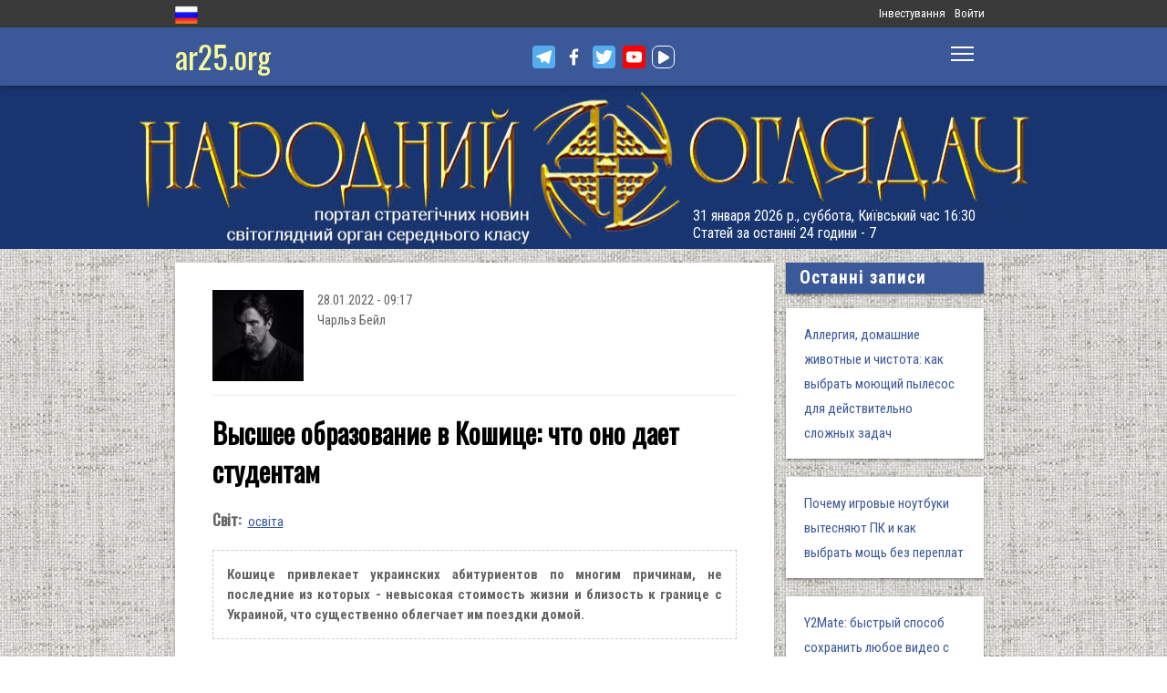

--- FILE ---
content_type: text/html; charset=utf-8
request_url: https://files.ar25.org/ru/article/vysshee-obrazovanie-v-koshice-chto-ono-daet-studentam.html
body_size: 16204
content:
<!DOCTYPE html>
<!--[if IE 7 ]><html lang="ru" dir="ltr"  class="no-js ie7"><![endif]-->
<!--[if IE 8 ]><html lang="ru" dir="ltr"  class="no-js ie8"><![endif]-->
<!--[if IE 9 ]><html lang="ru" dir="ltr"  class="no-js ie9"><![endif]-->
<!--[if (gt IE 9)|!(IE)]><!--><html lang="ru" dir="ltr"  class="no-js"><!--<![endif]-->
<head>

  <!--[if IE]><![endif]-->
<link rel="dns-prefetch" href="//www.google-analytics.com" />
<link rel="preconnect" href="//www.google-analytics.com" />
<link rel="dns-prefetch" href="//stats.g.doubleclick.net" />
<link rel="preconnect" href="//stats.g.doubleclick.net" />
<meta charset="utf-8" />
<link rel="shortcut icon" href="https://files.ar25.org/sites/default/files/apple-touch-icon_0.png" type="image/png" />
<link rel="manifest" href="/sites/default/files/pwa/manifest.json" />
<meta name="theme-color" content="#ffffff" />
<link rel="apple-touch-icon" href="https://files.ar25.org/sites/default/files/apple-touch-icon.png" type="image/png" />
<meta name="description" content="Кошице привлекает украинских абитуриентов по многим причинам, не последние из которых - невысокая стоимость жизни и близость к границе с Украиной, что существенно облегчает им поездки домой." />
<meta name="abstract" content="Высшее образование в Кошице: что оно дает студентам" />
<meta name="generator" content="Drupal 7 (http://drupal.org)" />
<meta name="rights" content="Народний Оглядач" />
<link rel="canonical" href="https://www.ar25.org/ru/article/vysshee-obrazovanie-v-koshice-chto-ono-daet-studentam.html" />
<link rel="shortlink" href="https://www.ar25.org/ru/node/50395" />
<meta property="fb:app_id" content="966242223397117" />
<meta property="og:url" content="https://www.ar25.org/ru/article/vysshee-obrazovanie-v-koshice-chto-ono-daet-studentam.html" />
<meta property="og:title" content="Высшее образование в Кошице: что оно дает студентам" />
<meta property="og:description" content="Кошице привлекает украинских абитуриентов по многим причинам, не последние из которых - невысокая стоимость жизни и близость к границе с Украиной, что существенно облегчает им поездки домой." />
<link rel="alternate" hreflang="x-default" href="https://www.ar25.org/ru/article/vysshee-obrazovanie-v-koshice-chto-ono-daet-studentam.html" />
<meta name="yandex-verification" content="5ca5dbfbf476a442" />

    <meta http-equiv="X-UA-Compatible" content="IE=edge,chrome=1">

    <meta name="viewport" content="width=device-width, initial-scale=1.0">

    <!--[if IE 6]><![endif]-->

  <title>Высшее образование в Кошице: что оно дает студентам | Народний Оглядач</title>

  <style type="text/css" media="all">
@import url("https://files.ar25.org/modules/system/system.base.css?t9qce0");
@import url("https://files.ar25.org/modules/system/system.menus.css?t9qce0");
@import url("https://files.ar25.org/modules/system/system.messages.css?t9qce0");
@import url("https://files.ar25.org/modules/system/system.theme.css?t9qce0");
</style>
<style type="text/css" media="all">
@import url("https://files.ar25.org/sites/all/modules/contrib/simplenews/simplenews.css?t9qce0");
@import url("https://files.ar25.org/sites/all/modules/contrib/cache_consistent/css/cache_consistent.css?t9qce0");
@import url("https://files.ar25.org/sites/all/modules/contrib/colorbox_node/colorbox_node.css?t9qce0");
@import url("https://files.ar25.org/modules/comment/comment.css?t9qce0");
@import url("https://files.ar25.org/modules/field/theme/field.css?t9qce0");
@import url("https://files.ar25.org/sites/all/modules/contrib/google_cse/google_cse.css?t9qce0");
@import url("https://files.ar25.org/sites/all/modules/contrib/logintoboggan/logintoboggan.css?t9qce0");
@import url("https://files.ar25.org/modules/node/node.css?t9qce0");
@import url("https://files.ar25.org/modules/search/search.css?t9qce0");
@import url("https://files.ar25.org/modules/user/user.css?t9qce0");
@import url("https://files.ar25.org/sites/all/modules/contrib/video_filter/video_filter.css?t9qce0");
@import url("https://files.ar25.org/modules/forum/forum.css?t9qce0");
@import url("https://files.ar25.org/sites/all/modules/contrib/views/css/views.css?t9qce0");
@import url("https://files.ar25.org/sites/all/modules/contrib/back_to_top/css/back_to_top.css?t9qce0");
@import url("https://files.ar25.org/sites/all/modules/contrib/ckeditor/css/ckeditor.css?t9qce0");
</style>
<style type="text/css" media="all">
@import url("https://files.ar25.org/sites/all/modules/contrib/absolute_messages/absolute_messages.css?t9qce0");
@import url("https://files.ar25.org/sites/all/modules/contrib/colorbox/styles/default/colorbox_style.css?t9qce0");
@import url("https://files.ar25.org/sites/all/modules/contrib/ctools/css/ctools.css?t9qce0");
@import url("https://files.ar25.org/sites/all/modules/contrib/panels/css/panels.css?t9qce0");
@import url("https://files.ar25.org/sites/all/modules/contrib/updatescripts/css/updatescript.css?t9qce0");
@import url("https://files.ar25.org/sites/all/modules/contrib/user_relationships/user_relationships_ui/user_relationships_ui.css?t9qce0");
@import url("https://files.ar25.org/sites/all/modules/contrib/word_link/css/word_link.css?t9qce0");
@import url("https://files.ar25.org/sites/all/modules/contrib/panels/plugins/layouts/twocol_stacked/twocol_stacked.css?t9qce0");
@import url("https://files.ar25.org/sites/all/modules/contrib/simple_table_of_contents/simple_table_of_contents.css?t9qce0");
@import url("https://files.ar25.org/modules/locale/locale.css?t9qce0");
@import url("https://files.ar25.org/sites/all/modules/contrib/authcache/modules/authcache_debug/authcache_debug.css?t9qce0");
</style>
<style type="text/css" media="all">
/* <![CDATA[ */
#backtotop{left:10px;}

/* ]]> */
</style>
<style type="text/css" media="all">
@import url("https://files.ar25.org/sites/all/themes/observer/styles/style.css?t9qce0");
@import url("https://files.ar25.org/sites/all/themes/observer/mail.css?t9qce0");
</style>
<style type="text/css" media="all">
@import url("https://files.ar25.org/sites/all/modules/contrib/prettify/styles/drupalorg.css?t9qce0");
</style>
  <!--[if lt IE 9]><script src="/sites/all/themes/observer/scripts/html5forIE.js"></script><![endif]-->  <script type="text/javascript" src="https://files.ar25.org/sites/all/modules/contrib/jquery_update/replace/jquery/1.7/jquery.min.js?v=1.7.2"></script>
<script type="text/javascript" src="https://files.ar25.org/misc/jquery-extend-3.4.0.js?v=1.7.2"></script>
<script type="text/javascript" src="https://files.ar25.org/misc/jquery-html-prefilter-3.5.0-backport.js?v=1.7.2"></script>
<script type="text/javascript" src="https://files.ar25.org/misc/jquery.once.js?v=1.2"></script>
<script type="text/javascript" src="https://files.ar25.org/misc/drupal.js?t9qce0"></script>
<script type="text/javascript" src="https://files.ar25.org/sites/all/modules/contrib/forcejs/forcejs.js?t9qce0"></script>
<script type="text/javascript" src="https://files.ar25.org/sites/all/libraries/blazy/blazy.min.js?t9qce0"></script>
<script type="text/javascript" src="https://files.ar25.org/sites/all/modules/contrib/jquery_update/replace/ui/ui/minified/jquery.ui.effect.min.js?v=1.10.2"></script>
<script type="text/javascript" src="https://files.ar25.org/sites/all/modules/contrib/jquery_update/replace/ui/external/jquery.cookie.js?v=67fb34f6a866c40d0570"></script>
<script type="text/javascript" src="https://files.ar25.org/sites/all/libraries/prettify/prettify.js?t9qce0"></script>
<script type="text/javascript" src="https://files.ar25.org/sites/all/libraries/jplayer/dist/jplayer/jquery.jplayer.min.js?v=2.9.2"></script>
<script type="text/javascript" src="https://files.ar25.org/misc/form.js?v=7.90"></script>
<script type="text/javascript" src="https://files.ar25.org/misc/ajax.js?v=7.90"></script>
<script type="text/javascript" src="https://files.ar25.org/sites/all/modules/contrib/jquery_update/js/jquery_update.js?v=0.0.1"></script>
<script type="text/javascript" src="https://files.ar25.org/sites/all/modules/contrib/google_cse/google_cse.js?t9qce0"></script>
<script type="text/javascript" src="https://files.ar25.org/sites/all/modules/contrib/back_to_top/js/back_to_top.js?t9qce0"></script>
<script type="text/javascript" src="https://files.ar25.org/sites/all/modules/contrib/lazy/lazy.js?t9qce0"></script>
<script type="text/javascript" src="https://files.ar25.org/sites/default/files/languages/ru_z-41YXZkoSPSqwiwl-re_zaeREZgqmpzX7TlPQZOKc4.js?t9qce0"></script>
<script type="text/javascript" src="https://files.ar25.org/sites/all/modules/contrib/authcache/authcache.js?t9qce0"></script>
<script type="text/javascript" src="https://files.ar25.org/sites/all/modules/contrib/absolute_messages/absolute_messages.js?t9qce0"></script>
<script type="text/javascript">
<!--//--><![CDATA[//><!--
jQuery.extend(Drupal.absolute_messages,{dismiss:{status:1,warning:1,error:1},dismiss_time:{status:"1",warning:"1",error:"1"},dismiss_all_count:"2"});
//--><!]]>
</script>
<script type="text/javascript" src="https://files.ar25.org/sites/all/libraries/colorbox/jquery.colorbox-min.js?t9qce0"></script>
<script type="text/javascript" src="https://files.ar25.org/sites/all/modules/contrib/colorbox/js/colorbox.js?t9qce0"></script>
<script type="text/javascript" src="https://files.ar25.org/sites/all/modules/contrib/colorbox/styles/default/colorbox_style.js?t9qce0"></script>
<script type="text/javascript" src="https://files.ar25.org/sites/all/modules/contrib/colorbox/js/colorbox_load.js?t9qce0"></script>
<script type="text/javascript" src="https://files.ar25.org/sites/all/modules/contrib/colorbox/js/colorbox_inline.js?t9qce0"></script>
<script type="text/javascript" src="https://files.ar25.org/sites/all/modules/contrib/prettify/prettify.loader.js?t9qce0"></script>
<script type="text/javascript" src="https://files.ar25.org/sites/all/modules/contrib/user_relationships/user_relationships_ui/user_relationships_ui.js?t9qce0"></script>
<script type="text/javascript" src="https://files.ar25.org/sites/all/modules/contrib/field_group/field_group.js?t9qce0"></script>
<script type="text/javascript" src="https://files.ar25.org/sites/all/modules/contrib/authcache/modules/authcache_debug/authcache_debug.js?t9qce0"></script>
<script type="text/javascript" src="https://files.ar25.org/sites/all/modules/contrib/google_analytics/googleanalytics.js?t9qce0"></script>
<script type="text/javascript">
<!--//--><![CDATA[//><!--
(function(i,s,o,g,r,a,m){i["GoogleAnalyticsObject"]=r;i[r]=i[r]||function(){(i[r].q=i[r].q||[]).push(arguments)},i[r].l=1*new Date();a=s.createElement(o),m=s.getElementsByTagName(o)[0];a.async=1;a.src=g;m.parentNode.insertBefore(a,m)})(window,document,"script","https://www.google-analytics.com/analytics.js","ga");ga("create", "UA-38991253-1", {"cookieDomain":"auto"});ga("send", "pageview");
//--><!]]>
</script>
<script type="text/javascript" src="https://files.ar25.org/sites/all/modules/contrib/matomo/matomo.js?t9qce0"></script>
<script type="text/javascript">
<!--//--><![CDATA[//><!--
var _paq = _paq || [];(function(){var u=(("https:" == document.location.protocol) ? "https://stat.ar25.org/" : "http://stat.ar25.org/");_paq.push(["setSiteId", "1"]);_paq.push(["setTrackerUrl", u+"piwik.php"]);_paq.push(["setDoNotTrack", 1]);_paq.push(["trackPageView"]);_paq.push(["setIgnoreClasses", ["no-tracking","colorbox"]]);_paq.push(["enableLinkTracking"]);var d=document,g=d.createElement("script"),s=d.getElementsByTagName("script")[0];g.type="text/javascript";g.defer=true;g.async=true;g.src=u+"piwik.js";s.parentNode.insertBefore(g,s);})();
//--><!]]>
</script>
<script type="text/javascript" src="https://files.ar25.org/sites/all/modules/contrib/authcache/modules/authcache_menu/authcache_menu.js?t9qce0"></script>
<script type="text/javascript" src="https://files.ar25.org/misc/collapse.js?v=7.90"></script>
<script type="text/javascript" src="https://files.ar25.org/misc/progress.js?v=7.90"></script>
<script type="text/javascript" src="https://files.ar25.org/sites/all/modules/contrib/colorbox_node/colorbox_node.js?t9qce0"></script>
<script type="text/javascript" src="https://files.ar25.org/sites/all/themes/observer/scripts/custom.js?t9qce0"></script>
<script type="text/javascript">
<!--//--><![CDATA[//><!--
jQuery.extend(Drupal.settings, {"basePath":"\/","pathPrefix":"ru\/","setHasJsCookie":0,"ajaxPageState":{"theme":"observer","theme_token":"hSW_gZllTeJCRpnJVyuXaRQJgZVqo-VlHDiHGHsOV9c","jquery_version":"1.7","css":{"modules\/system\/system.base.css":1,"modules\/system\/system.menus.css":1,"modules\/system\/system.messages.css":1,"modules\/system\/system.theme.css":1,"sites\/all\/modules\/contrib\/simplenews\/simplenews.css":1,"sites\/all\/modules\/contrib\/cache_consistent\/css\/cache_consistent.css":1,"sites\/all\/modules\/contrib\/colorbox_node\/colorbox_node.css":1,"modules\/comment\/comment.css":1,"modules\/field\/theme\/field.css":1,"sites\/all\/modules\/contrib\/google_cse\/google_cse.css":1,"sites\/all\/modules\/contrib\/logintoboggan\/logintoboggan.css":1,"modules\/node\/node.css":1,"modules\/search\/search.css":1,"modules\/user\/user.css":1,"sites\/all\/modules\/contrib\/video_filter\/video_filter.css":1,"modules\/forum\/forum.css":1,"sites\/all\/modules\/contrib\/views\/css\/views.css":1,"sites\/all\/modules\/contrib\/back_to_top\/css\/back_to_top.css":1,"sites\/all\/modules\/contrib\/ckeditor\/css\/ckeditor.css":1,"sites\/all\/modules\/contrib\/absolute_messages\/absolute_messages.css":1,"sites\/all\/modules\/contrib\/colorbox\/styles\/default\/colorbox_style.css":1,"sites\/all\/modules\/contrib\/ctools\/css\/ctools.css":1,"sites\/all\/modules\/contrib\/panels\/css\/panels.css":1,"sites\/all\/modules\/contrib\/updatescripts\/css\/updatescript.css":1,"sites\/all\/modules\/contrib\/user_relationships\/user_relationships_ui\/user_relationships_ui.css":1,"sites\/all\/modules\/contrib\/word_link\/css\/word_link.css":1,"sites\/all\/modules\/contrib\/panels\/plugins\/layouts\/twocol_stacked\/twocol_stacked.css":1,"sites\/all\/modules\/contrib\/simple_table_of_contents\/simple_table_of_contents.css":1,"modules\/locale\/locale.css":1,"sites\/all\/modules\/contrib\/authcache\/modules\/authcache_debug\/authcache_debug.css":1,"0":1,"sites\/all\/themes\/observer\/styles\/style.css":1,"sites\/all\/themes\/observer\/mail.css":1,"sites\/all\/modules\/contrib\/prettify\/styles\/drupalorg.css":1},"js":{"sites\/all\/modules\/contrib\/pwa\/js\/serviceworker-load.js":1,"sites\/all\/modules\/contrib\/jquery_update\/replace\/jquery\/1.7\/jquery.min.js":1,"misc\/jquery-extend-3.4.0.js":1,"misc\/jquery-html-prefilter-3.5.0-backport.js":1,"misc\/jquery.once.js":1,"misc\/drupal.js":1,"sites\/all\/modules\/contrib\/forcejs\/forcejs.js":1,"sites\/all\/libraries\/blazy\/blazy.min.js":1,"sites\/all\/modules\/contrib\/jquery_update\/replace\/ui\/ui\/minified\/jquery.ui.effect.min.js":1,"sites\/all\/modules\/contrib\/jquery_update\/replace\/ui\/external\/jquery.cookie.js":1,"sites\/all\/libraries\/prettify\/prettify.js":1,"sites\/all\/libraries\/jplayer\/dist\/jplayer\/jquery.jplayer.min.js":1,"misc\/form.js":1,"misc\/ajax.js":1,"sites\/all\/modules\/contrib\/jquery_update\/js\/jquery_update.js":1,"sites\/all\/modules\/contrib\/google_cse\/google_cse.js":1,"sites\/all\/modules\/contrib\/back_to_top\/js\/back_to_top.js":1,"sites\/all\/modules\/contrib\/lazy\/lazy.js":1,"public:\/\/languages\/ru_z-41YXZkoSPSqwiwl-re_zaeREZgqmpzX7TlPQZOKc4.js":1,"sites\/all\/modules\/contrib\/authcache\/authcache.js":1,"sites\/all\/modules\/contrib\/absolute_messages\/absolute_messages.js":1,"sites\/all\/libraries\/colorbox\/jquery.colorbox-min.js":1,"sites\/all\/modules\/contrib\/colorbox\/js\/colorbox.js":1,"sites\/all\/modules\/contrib\/colorbox\/styles\/default\/colorbox_style.js":1,"sites\/all\/modules\/contrib\/colorbox\/js\/colorbox_load.js":1,"sites\/all\/modules\/contrib\/colorbox\/js\/colorbox_inline.js":1,"sites\/all\/modules\/contrib\/prettify\/prettify.loader.js":1,"sites\/all\/modules\/contrib\/user_relationships\/user_relationships_ui\/user_relationships_ui.js":1,"sites\/all\/modules\/contrib\/field_group\/field_group.js":1,"sites\/all\/modules\/contrib\/authcache\/modules\/authcache_debug\/authcache_debug.js":1,"sites\/all\/modules\/contrib\/google_analytics\/googleanalytics.js":1,"sites\/all\/modules\/contrib\/matomo\/matomo.js":1,"sites\/all\/modules\/contrib\/authcache\/modules\/authcache_menu\/authcache_menu.js":1,"misc\/collapse.js":1,"misc\/progress.js":1,"sites\/all\/modules\/contrib\/colorbox_node\/colorbox_node.js":1,"sites\/all\/themes\/observer\/scripts\/custom.js":1}},"authcache":{"q":"node\/50395","cp":{"path":"\/","domain":".files.ar25.org","secure":true},"cl":23.148148148148},"colorbox":{"opacity":"0.85","current":"{current} \u0438\u0437 {total}","previous":"\u00ab \u041f\u0440\u0435\u0434\u044b\u0434\u0443\u0449\u0438\u0439","next":"\u0421\u043b\u0435\u0434\u0443\u044e\u0449\u0438\u0439 \u00bb","close":"\u0417\u0430\u043a\u0440\u044b\u0442\u044c","maxWidth":"98%","maxHeight":"98%","fixed":true,"mobiledetect":true,"mobiledevicewidth":"480px","file_public_path":"\/sites\/default\/files","specificPagesDefaultValue":"admin*\nimagebrowser*\nimg_assist*\nimce*\nnode\/add\/*\nnode\/*\/edit\nprint\/*\nprintpdf\/*\nsystem\/ajax\nsystem\/ajax\/*"},"googleCSE":{"cx":"014063251035700212139:znbgt0hneme","language":"ru","resultsWidth":600,"domain":"www.google.com","showWaterMark":true},"prettify":{"linenums":true,"match":".content","nocode":"no-code","custom":[],"markup":{"code":true,"pre":true,"precode":false}},"user_relationships_ui":{"loadingimage":"https:\/\/files.ar25.org\/sites\/all\/modules\/contrib\/user_relationships\/user_relationships_ui\/images\/loadingAnimation.gif","savingimage":"https:\/\/files.ar25.org\/sites\/all\/modules\/contrib\/user_relationships\/user_relationships_ui\/images\/savingimage.gif","position":{"position":"absolute","left":"0","top":"0"}},"better_exposed_filters":{"views":{"nd_best_comment":{"displays":{"panel_pane_1":{"filters":[]}}},"nd_adv_article":{"displays":{"block":{"filters":[]}}},"nd_magazine":{"displays":{"panel_pane_8":{"filters":[]}}}}},"field_group":{"html-element":"nd_full"},"video_filter":{"url":{"ckeditor":"\/ru\/video_filter\/dashboard\/ckeditor"},"instructions_url":"\/ru\/video_filter\/instructions","modulepath":"sites\/all\/modules\/contrib\/video_filter"},"authcacheDebug":{"url":"\/ru\/authcache-debug\/ajax\/req-6gRpi83qd41EL2WCe5lzr0wy1IpNRbkDwNpkg3Wqz04","all":false},"back_to_top":{"back_to_top_button_trigger":"100","back_to_top_button_text":"\u0412\u0433\u043e\u0440\u0443","#attached":{"library":[["system","ui"]]}},"googleanalytics":{"trackOutbound":1,"trackMailto":1,"trackDownload":1,"trackDownloadExtensions":"7z|aac|arc|arj|asf|asx|avi|bin|csv|doc(x|m)?|dot(x|m)?|exe|flv|gif|gz|gzip|hqx|jar|jpe?g|js|mp(2|3|4|e?g)|mov(ie)?|msi|msp|pdf|phps|png|ppt(x|m)?|pot(x|m)?|pps(x|m)?|ppam|sld(x|m)?|thmx|qtm?|ra(m|r)?|sea|sit|tar|tgz|torrent|txt|wav|wma|wmv|wpd|xls(x|m|b)?|xlt(x|m)|xlam|xml|z|zip","trackColorbox":1},"matomo":{"trackMailto":1,"trackColorbox":1},"colorbox_node":{"width":"600px","height":"600px"},"js":{"tokens":[]},"pwa":{"path":"\/ru\/pwa\/serviceworker\/js","registrationEvent":"windowonload"},"lazy":{"errorClass":"b-error","loadInvisible":true,"offset":100,"saveViewportOffsetDelay":50,"selector":".b-lazy","src":"data-src","successClass":"b-loaded","validateDelay":25}});
//--><!]]>
</script>
  <script src="https://kit.fontawesome.com/bd370aba98.js" crossorigin="anonymous"></script>


</head>
<body class="html not-front not-logged-in no-sidebars page-node page-node- page-node-50395 node-type-blog i18n-ru with-navigation with-subnav page-vysshee-obrazovanie-v-koshice-chto-ono-daet-studentam-html section-article role-anonymous-user" >

        <div style="text-align: center; background: white;">
        <audio id="audio" class="audio"><source src="https://files.ar25.org/sites/default/files/radio/aeroleo-city-shadows.mp3"></audio>
        <div style="display:none;"><!--
This file is not used by Drupal core, which uses theme functions instead.
See http://api.drupal.org/api/function/theme_field/7 for details.
After copying this file to your theme's folder and customizing it, remove this
HTML comment.
-->
<ul id="playlist">
                    <li data-track="https://files.ar25.org/sites/default/files/radio/aeroleo-city-shadows.mp3"></li>
                    <li data-track="https://files.ar25.org/sites/default/files/radio/shocking_blue_-_venus.mp3"></li>
                    <li data-track="https://files.ar25.org/sites/default/files/radio/zwyntar_-_ne_doviryay_smertnym.mp3"></li>
                    <li data-track="https://files.ar25.org/sites/default/files/radio/harcyzy_-_lebedi_2020.mp3"></li>
                    <li data-track="https://files.ar25.org/sites/default/files/radio/klavdia_petrivna_-_sonce_zhara.mp3"></li>
                    <li data-track="https://files.ar25.org/sites/default/files/radio/klavdia_petrivna_-_znaydy_mene.mp3"></li>
                    <li data-track="https://files.ar25.org/sites/default/files/radio/05_kolir_nochi_-_slava_ukrayini.mp3"></li>
                    <li data-track="https://files.ar25.org/sites/default/files/radio/maryla_rodowicz_malgoska.mp3"></li>
                    <li data-track="https://files.ar25.org/sites/default/files/radio/4_koly_vona.mp3"></li>
                    <li data-track="https://files.ar25.org/sites/default/files/radio/zwyntar_-_choven.mp3"></li>
                    <li data-track="https://files.ar25.org/sites/default/files/radio/myrkur_-_harpens_kraft.mp3"></li>
                    <li data-track="https://files.ar25.org/sites/default/files/radio/ruslana-ostannya_poema.mp3"></li>
                    <li data-track="https://files.ar25.org/sites/default/files/radio/zlata_ognevich_-_yangol.mp3"></li>
                    <li data-track="https://files.ar25.org/sites/default/files/radio/10_-_algir_-_stien_klarnar_1.mp3"></li>
                    <li data-track="https://files.ar25.org/sites/default/files/radio/2.slipa_dytyna.mp3"></li>
                    <li data-track="https://files.ar25.org/sites/default/files/radio/gyvata_-_bernuzeli_kareiveli.mp3"></li>
                    <li data-track="https://files.ar25.org/sites/default/files/radio/02_-_hagal.mp3"></li>
                    <li data-track="https://files.ar25.org/sites/default/files/radio/maryla_rodowicz_sing-sing.mp3"></li>
                    <li data-track="https://files.ar25.org/sites/default/files/radio/mamas_and_the_papas-california_dreaming.mp3"></li>
                    <li data-track="https://files.ar25.org/sites/default/files/radio/tanita_tikaram_-_twist_in_my_sobriety_official_video.mp3"></li>
                    <li data-track="https://files.ar25.org/sites/default/files/radio/do_ciebie_kasiuniu.mp3"></li>
                    <li data-track="https://files.ar25.org/sites/default/files/radio/zwyntar_-_dzhonni.mp3"></li>
                    <li data-track="https://files.ar25.org/sites/default/files/radio/ty_v_mene_ye.mp3"></li>
                    <li data-track="https://files.ar25.org/sites/default/files/radio/tanc_a_lelek_-_turjan_aylahn.mp3"></li>
                    <li data-track="https://files.ar25.org/sites/default/files/radio/rosa_linn_-_snap.mp3"></li>
                    <li data-track="https://files.ar25.org/sites/default/files/radio/dj_champion_-_no_heaven.mp3"></li>
                    <li data-track="https://files.ar25.org/sites/default/files/radio/patricia_kaas_-_mon_mec_a_moi.mp3"></li>
                    <li data-track="https://files.ar25.org/sites/default/files/radio/liotchyk.mp3"></li>
                    <li data-track="https://files.ar25.org/sites/default/files/radio/hrystyna-solovij-buty-lyudmy.mp3"></li>
                    <li data-track="https://files.ar25.org/sites/default/files/radio/zwyntar_-_na_boloti.mp3"></li>
                    <li data-track="https://files.ar25.org/sites/default/files/radio/rammstain_ich_will.mp3"></li>
                    <li data-track="https://files.ar25.org/sites/default/files/radio/ta_scho_tancjuye_z_vitrom.mp3"></li>
                    <li data-track="https://files.ar25.org/sites/default/files/radio/batkivcke_gyto.mp3"></li>
                    <li data-track="https://files.ar25.org/sites/default/files/radio/torban_-_oy_yak_zhe_bulo.mp3"></li>
                    <li data-track="https://files.ar25.org/sites/default/files/radio/francoise_hardy_-_mon_amie_la_rose.mp3"></li>
                    <li data-track="https://files.ar25.org/sites/default/files/radio/kalush_feat.skofka-dodomu_kaver_victoria_niro.mp3"></li>
                    <li data-track="https://files.ar25.org/sites/default/files/radio/105-vasya-club-04-chorna_gora.mp3"></li>
                    <li data-track="https://files.ar25.org/sites/default/files/radio/kolir_nochi_-_korabli_demo_2013.mp3"></li>
                    <li data-track="https://files.ar25.org/sites/default/files/radio/01._enej_-_radio_hello.mp3"></li>
                    <li data-track="https://files.ar25.org/sites/default/files/radio/vita-brevis-doroga-v-nebesa.mp3"></li>
                    <li data-track="https://files.ar25.org/sites/default/files/radio/054-oj_po_sinomu_mori.mp3"></li>
                    <li data-track="https://files.ar25.org/sites/default/files/radio/kozak_system_-_poday_zbroyu.mp3"></li>
                    <li data-track="https://files.ar25.org/sites/default/files/radio/049-pryvyd.mp3"></li>
                    <li data-track="https://files.ar25.org/sites/default/files/radio/drevo_-_endless_chain_yevrobachennya_ukrayina_2024.mp3"></li>
                    <li data-track="https://files.ar25.org/sites/default/files/radio/118-vv-halu_pryhod.mp3"></li>
                    <li data-track="https://files.ar25.org/sites/default/files/radio/the_doors_-_people_are_strange.mp3"></li>
                    <li data-track="https://files.ar25.org/sites/default/files/radio/oy_yak_zhe_bulo_izprezhdy.mp3"></li>
                    <li data-track="https://files.ar25.org/sites/default/files/radio/nedilja-prosto-neba.mp3"></li>
                    <li data-track="https://files.ar25.org/sites/default/files/radio/02-money_for_nothing.mp3"></li>
                    <li data-track="https://files.ar25.org/sites/default/files/radio/gyvata_-_dolijuta.mp3"></li>
                    <li data-track="https://files.ar25.org/sites/default/files/radio/119-vv-harmonija.mp3"></li>
                    <li data-track="https://files.ar25.org/sites/default/files/radio/03-moiuteirdele.mp3"></li>
                    <li data-track="https://files.ar25.org/sites/default/files/radio/oc_feat._bangi_hep_-_ziyde_sonce.mp3"></li>
                    <li data-track="https://files.ar25.org/sites/default/files/radio/danheim_-_grima.mp3"></li>
                    <li data-track="https://files.ar25.org/sites/default/files/radio/rzepczyno_-_tylko_jeden_dom.mp3"></li>
                    <li data-track="https://files.ar25.org/sites/default/files/radio/pievos-gostauta.mp3"></li>
                    <li data-track="https://files.ar25.org/sites/default/files/radio/13_folknery_-_vyplyvalo_utenia.mp3"></li>
                    <li data-track="https://files.ar25.org/sites/default/files/radio/120_-_gorila_sosna.mp3"></li>
                    <li data-track="https://files.ar25.org/sites/default/files/radio/065-maga_vira.mp3"></li>
                    <li data-track="https://files.ar25.org/sites/default/files/radio/fever-ray-keep-the-streets-empty-for-me.mp3"></li>
                    <li data-track="https://files.ar25.org/sites/default/files/radio/20-little_15.mp3"></li>
                    <li data-track="https://files.ar25.org/sites/default/files/radio/03-personal_jesus.mp3"></li>
                    <li data-track="https://files.ar25.org/sites/default/files/radio/02_kolir_nochi_-_dva_shlyahy.mp3"></li>
                    <li data-track="https://files.ar25.org/sites/default/files/radio/valentyn_lysenko_shape_of_my_heart_sting_instrument_bandura_garno.mp3"></li>
                    <li data-track="https://files.ar25.org/sites/default/files/radio/040._chornobryvtsi.mp3"></li>
                    <li data-track="https://files.ar25.org/sites/default/files/radio/01_adiemus_adiemus.mp3"></li>
                    <li data-track="https://files.ar25.org/sites/default/files/radio/maxima_-_u_rayu.mp3"></li>
                    <li data-track="https://files.ar25.org/sites/default/files/radio/burmaka_hodyt_son.mp3"></li>
                    <li data-track="https://files.ar25.org/sites/default/files/radio/oleksa_mikolajchuk_ta_viktor_pashnik_-_sonce-zori.mp3"></li>
                    <li data-track="https://files.ar25.org/sites/default/files/radio/064-bili_demony.mp3"></li>
                    <li data-track="https://files.ar25.org/sites/default/files/radio/033-ishla_divcha_luchkamy.mp3"></li>
                    <li data-track="https://files.ar25.org/sites/default/files/radio/090-znak-vodi-mamo.mp3"></li>
                    <li data-track="https://files.ar25.org/sites/default/files/radio/angy_kreyda_-_vrazhe.mp3"></li>
                    <li data-track="https://files.ar25.org/sites/default/files/radio/1-08_-_blue_jeans.mp3"></li>
                    <li data-track="https://files.ar25.org/sites/default/files/radio/godsmack_voodoo.mp3"></li>
                    <li data-track="https://files.ar25.org/sites/default/files/radio/1-10_-_big_eyes.mp3"></li>
                    <li data-track="https://files.ar25.org/sites/default/files/radio/pavelcakovci_-_hej_sokoly.mp3"></li>
                    <li data-track="https://files.ar25.org/sites/default/files/radio/burmaka_melanka.mp3"></li>
                    <li data-track="https://files.ar25.org/sites/default/files/radio/061-hen_dolynoju.mp3"></li>
                    <li data-track="https://files.ar25.org/sites/default/files/radio/10.vai_auga_auga.mp3"></li>
                    <li data-track="https://files.ar25.org/sites/default/files/radio/maxima_-_zolota_y_nebesna_zhinka.mp3"></li>
                    <li data-track="https://files.ar25.org/sites/default/files/radio/igor-balan-oj-tam-za-morjami.mp3"></li>
                    <li data-track="https://files.ar25.org/sites/default/files/radio/002-kvitka-osinnie_kokhannia.mp3"></li>
                    <li data-track="https://files.ar25.org/sites/default/files/radio/020-haydamaky_30-lit.mp3"></li>
                    <li data-track="https://files.ar25.org/sites/default/files/radio/052-ptakha.mp3"></li>
                    <li data-track="https://files.ar25.org/sites/default/files/radio/11-del_zalio_zolyno.mp3"></li>
                    <li data-track="https://files.ar25.org/sites/default/files/radio/drevo_tak_kosyv_batko.mp3"></li>
                    <li data-track="https://files.ar25.org/sites/default/files/radio/01.persha_versiya.mp3"></li>
                    <li data-track="https://files.ar25.org/sites/default/files/radio/ellen_mclain_still_alive_glados_portal-1.mp3"></li>
                    <li data-track="https://files.ar25.org/sites/default/files/radio/mandarinovij-raj-zorepadi.mp3"></li>
                    <li data-track="https://files.ar25.org/sites/default/files/radio/nebo_ukrayiny-drach_eduard.mp3"></li>
                    <li data-track="https://files.ar25.org/sites/default/files/radio/08._z_togo_berega.mp3"></li>
                    <li data-track="https://files.ar25.org/sites/default/files/radio/06._dumb.mp3"></li>
                    <li data-track="https://files.ar25.org/sites/default/files/radio/one_more_soul_to_the_call.mp3"></li>
                    <li data-track="https://files.ar25.org/sites/default/files/radio/the_doox_-_pid_borom.mp3"></li>
                    <li data-track="https://files.ar25.org/sites/default/files/radio/021-haydamaky_bohuslav.mp3"></li>
                    <li data-track="https://files.ar25.org/sites/default/files/radio/04._mertvi_troyandy.mp3"></li>
                    <li data-track="https://files.ar25.org/sites/default/files/radio/meri_-_ya_z_ukrayiny.mp3"></li>
                    <li data-track="https://files.ar25.org/sites/default/files/radio/the_doox_-_viter_z_polya.mp3"></li>
                    <li data-track="https://files.ar25.org/sites/default/files/radio/vidverto_-_borotba.mp3"></li>
                    <li data-track="https://files.ar25.org/sites/default/files/radio/05-kelione.mp3"></li>
                    <li data-track="https://files.ar25.org/sites/default/files/radio/promise.mp3"></li>
                    <li data-track="https://files.ar25.org/sites/default/files/radio/bozhichi-ja_ptychka-nevelychka-kant.mp3"></li>
                    <li data-track="https://files.ar25.org/sites/default/files/radio/sonce-hmary_na_chuzhyni.mp3"></li>
                    <li data-track="https://files.ar25.org/sites/default/files/radio/103-u-muza-16.mp3"></li>
    </ul></div>
    </div>

<div class="panel">
    <div class="topbar">
        <div class="container">
              <div class="region region-top-panel">
    <div id="block-locale-language-content" class="block block-locale block-odd">

    
  <div class="content">
    <ul class="language-switcher-locale-url"><li class="uk first"><a href="/node/50395" class="language-link" xml:lang="uk">Українська</a></li>
<li class="lt"><a href="/lt/node/50395" class="language-link" xml:lang="lt">Lietuvių</a></li>
<li class="pl"><a href="/pl/node/50395" class="language-link" xml:lang="pl">Polski</a></li>
<li class="en"><a href="/en/node/50395" class="language-link" xml:lang="en">English</a></li>
<li class="fr"><a href="/fr/node/50395" class="language-link" xml:lang="fr">Français</a></li>
<li class="pt"><a href="/pt/node/50395" class="language-link" xml:lang="pt">Portuguese, International</a></li>
<li class="ru active"><a href="/ru/article/vysshee-obrazovanie-v-koshice-chto-ono-daet-studentam.html" class="language-link active" xml:lang="ru">Русский</a></li>
<li class="it last"><a href="/it/node/50395" class="language-link" xml:lang="it">Italiano</a></li>
</ul>  </div>
</div>
<div id="block-system-user-menu" class="block block-system block-menu block-even">

    
  <div class="content">
    <ul class="menu clearfix"><li class="first expanded"><a href="/ru/node/40210">Інвестування</a><ul class="menu clearfix"><li class="first last leaf"><a href="/ru/node/40210">Як стати інвестором</a></li>
</ul></li>
<li class="last leaf"><a href="/ru/user/login">Войти</a></li>
</ul>  </div>
</div>
  </div>
        </div>
    </div>
    <div class="navbar">
        <div class="container">
            <div class="site-name">
                <a href="/ru" title="Главная" rel="home">
                    <!-- Народний Оглядач -->ar25.org
                </a>
            </div>
            <div class="social">
                <a class="button_tg" onclick="openInNewTab('https://t.me/ar25org');" title="Ми у Телеграмі">
                <svg focusable="false" xmlns="http://www.w3.org/2000/svg" viewBox="0 0 32 32"><path fill="#FFF" d="M25.515 6.896L6.027 14.41c-1.33.534-1.322 1.276-.243 1.606l5 1.56 1.72 5.66c.226.625.115.873.77.873.506 0 .73-.235 1.012-.51l2.43-2.363 5.056 3.734c.93.514 1.602.25 1.834-.863l3.32-15.638c.338-1.363-.52-1.98-1.41-1.577z"></path></svg>
                </a>
                <a class="button_fb" onclick="openInNewTab('https://www.facebook.com/Beobachter.ar25.org/');" title="Ми у Facebook">
                <svg focusable="false" xmlns="http://www.w3.org/2000/svg" viewBox="0 0 32 32"><path fill="#FFF" d="M17.78 27.5V17.008h3.522l.527-4.09h-4.05v-2.61c0-1.182.33-1.99 2.023-1.99h2.166V4.66c-.375-.05-1.66-.16-3.155-.16-3.123 0-5.26 1.905-5.26 5.405v3.016h-3.53v4.09h3.53V27.5h4.223z"></path></svg>
                </a>
                <a class="button_tw" onclick="openInNewTab('https://twitter.com/beobahter');" title="Ми у Twitter">
                <svg focusable="false" xmlns="http://www.w3.org/2000/svg" viewBox="0 0 32 32"><path fill="#FFF" d="M28 8.557a9.913 9.913 0 0 1-2.828.775 4.93 4.93 0 0 0 2.166-2.725 9.738 9.738 0 0 1-3.13 1.194 4.92 4.92 0 0 0-3.593-1.55 4.924 4.924 0 0 0-4.794 6.049c-4.09-.21-7.72-2.17-10.15-5.15a4.942 4.942 0 0 0-.665 2.477c0 1.71.87 3.214 2.19 4.1a4.968 4.968 0 0 1-2.23-.616v.06c0 2.39 1.7 4.38 3.952 4.83-.414.115-.85.174-1.297.174-.318 0-.626-.03-.928-.086a4.935 4.935 0 0 0 4.6 3.42 9.893 9.893 0 0 1-6.114 2.107c-.398 0-.79-.023-1.175-.068a13.953 13.953 0 0 0 7.55 2.213c9.056 0 14.01-7.507 14.01-14.013 0-.213-.005-.426-.015-.637.96-.695 1.795-1.56 2.455-2.55z"></path></svg>
                </a>
                <a class="button_ut" onclick="openInNewTab('https://www.youtube.com/user/ar25org/featured');" title="Ми у Youtube">
                <svg focusable="false" xmlns="http://www.w3.org/2000/svg" viewBox="0 0 32 32"><path fill="#FFF" d="M26.78 11.6s-.215-1.515-.875-2.183c-.837-.876-1.774-.88-2.204-.932-3.075-.222-7.693-.222-7.693-.222h-.01s-4.618 0-7.697.222c-.43.05-1.368.056-2.205.932-.66.668-.874 2.184-.874 2.184S5 13.386 5 15.166v1.67c0 1.78.22 3.56.22 3.56s.215 1.516.874 2.184c.837.875 1.936.85 2.426.94 1.76.17 7.48.22 7.48.22s4.623-.007 7.7-.23c.43-.05 1.37-.056 2.205-.932.66-.668.875-2.184.875-2.184s.22-1.78.22-3.56v-1.67c0-1.78-.22-3.56-.22-3.56zm-13.052 7.254v-6.18l5.944 3.1-5.944 3.08z"></path></svg>
                </a>
                <div type="button" class="player_audio fa fa-play" id="button" style="height: 23px;
                    line-height: 23px;
                    width: 23px;
                    text-align: center;
                    color: aliceblue;
                    border: 1px solid white;
                    border-radius: 7px;
                    font-size: 11px;
                    margin-left: 3px; cursor: pointer;"></div>
            </div>
            <input class="menu-btn" type="checkbox" id="menu-btn" />
            <label class="menu-icon" for="menu-btn"><span class="navicon"></span></label>
              <div class="region region-navbar">
    <div id="block-menu-menu-navbar" class="block block-menu block-odd">

    
  <div class="content">
    <ul class="menu clearfix"><li class="first leaf"><a href="/ru">Новини</a></li>
<li class="leaf"><a href="/ru/sections">Стратегія</a></li>
<li class="leaf"><a href="https://www.ar25.org/comments">Коментарі</a></li>
<li class="expanded"><a href="/ru/zhurnal-gartlend">Проекти</a><ul class="menu clearfix"><li class="first leaf"><a href="/ru/zhurnal-gartlend">Журнал Гартленд</a></li>
<li class="leaf"><a href="/ru/taxonomy/term/6391">Центр стартап-культури Гартленд</a></li>
<li class="leaf"><a href="/ru/taxonomy/term/6390">Центр Україна-США</a></li>
<li class="leaf"><a href="/ru/taxonomy/term/6521">Запитання і відповіді</a></li>
<li class="last leaf"><a href="/ru/project/dictionary">Словник</a></li>
</ul></li>
<li class="expanded"><a href="https://www.ar25.org/multimedia">Медіа</a><ul class="menu clearfix"><li class="first leaf"><a href="/ru/hudozhni-filmy">Художні фільми</a></li>
<li class="leaf"><a href="/ru/dokumentalni-filmy">Документальні фільми</a></li>
<li class="leaf"><a href="/ru/videoklipy">Відеокліпи</a></li>
<li class="leaf"><a href="/ru/intermarium-tv">Відеоканал Гартленд</a></li>
<li class="leaf"><a href="/ru/radio-intermarium">Радіо</a></li>
<li class="leaf"><a href="/ru/muzyka">Музика</a></li>
<li class="leaf"><a href="/ru/galereya">Галерея</a></li>
<li class="last leaf"><a href="/ru/audioknygy">Аудіокниги</a></li>
</ul></li>
<li class="leaf"><a href="https://www.ar25.org/community">Мережа</a></li>
<li class="leaf"><a href="https://www.ar25.org/full-search">Пошук</a></li>
<li class="last expanded"><a href="/ru/node/41048">Про нас</a><ul class="menu clearfix"><li class="first leaf"><a href="/ru/node/41048">Мета</a></li>
<li class="leaf"><a href="/ru/node/38917">Довідка</a></li>
<li class="leaf"><a href="/ru/forumy/tehnichni-pytannya">Пропозиції</a></li>
<li class="leaf"><a href="/ru/node/21607">Правила сайту</a></li>
<li class="leaf"><a href="/ru/node/22319">Як зареєструватися</a></li>
<li class="last leaf"><a href="/ru/node/40210">Як стати інвестором</a></li>
</ul></li>
</ul>  </div>
</div>
  </div>
        </div>
    </div>
</div>
<header class="header" role="banner">
    <a href="/" class="container" title="Перейти на головну сторінку">
        <div class="time">31 января 2026 р., суббота, Київський час 16:30                        <!--            </div>-->
                        <!--            <div class="stat">-->
                        </br>Статей за останні 24 години - 7        </div>
    </a>
</header>
<div class="container">
    <div class=""></div>
</div>

<div class="container main">
      <div class="region region-content">
    <div id="block-system-main" class="block block-system block-even">

    
  <div class="content">
    <div class="panel-2col-stacked clearfix panel-display" >
  
  <div class="center-wrapper">
    <div class="panel-col-first panel-panel">
      <div class="inside"><div class="panel-pane pane-entity-view pane-node"  >
  
      
  
  <div class="pane-content">
    <div  class="ds-1col node node-blog node-even published with-comments view-mode-nd_full  clearfix">

  
  <div class="required-fields group-author field-group-html-element"><div class="field field-name-ds-user-picture field-type-ds field-label-hidden"><div class="field-items"><div class="field-item even"><img loading="lazy" decoding="”async”" src="https://files.ar25.org/sites/default/files/styles/thumbnail/public/avatars/jcwjbxs0j4.jpg?itok=Xrjn-HlH" alt="Аватар пользователя Чарльз Бейл" title="Аватар пользователя Чарльз Бейл" /></div></div></div><div class="required-fields group-right field-group-html-element"><div class="field field-name-post-date">28.01.2022 - 09:17</div><div class="field field-name-author"><span class="username">Чарльз Бейл</span></div></div><div class="field field-name-field-statistic field-type-piwik-stats field-label-hidden"><div class="field-items"><div class="field-item even"><div class="item-list"><ul><li class="first">Visits: 0</li>
<li class="last">Хиты: 0</li>
</ul></div></div></div></div></div><h1>Высшее образование в Кошице: что оно дает студентам</h1><div class="field field-name-field-term-world field-type-taxonomy-term-reference field-label-inline clearfix"><h3 class="field-label">Світ: </h3><ul class="links inline"><li class="taxonomy-term-reference-0"><a href="/ru/osvita">освіта</a></li></ul></div><div class="field field-name-ds-short-url"><div class="page-url">
  <h3></h3>
  <div class=""><label></label>
    <input value="https://www.ar25.org/node/50395">
  </div>
</div></div><div class="field field-name-ds-teaser"><p class="rtejustify">Кошице привлекает украинских абитуриентов по многим причинам, не последние из которых - невысокая стоимость жизни и близость к границе с Украиной, что существенно облегчает им поездки домой.</p>
</div><div class="field field-name-body field-type-text-with-summary field-label-hidden"><div class="field-items"><div class="field-item even"><div id="simple-table-of-contents"><h2>Таблица содержимого</h2><ul><li><span class="simple-table-of-contents-label">1.</span><a href="#simple-table-of-contents-1">Почему стоит учиться в Кошице: преимущества словацкого образования</a></li><li><span class="simple-table-of-contents-label">2.</span><a href="#simple-table-of-contents-2">Как строится обучение в университетах Кошице</a></li></ul></div><h2 class="rtejustify" id="simple-table-of-contents-1">Почему стоит учиться в Кошице: преимущества словацкого образования</h2>

<p class="rtejustify">Абитуриенты из Украины могут совершенно бесплатно получить высшее образование в одном из местных вузов, причем как степень бакалавра, так и магистра. Таким образом они получают не только знания, но и большой плюс к любому резюме - международный диплом. То есть выпускник любого <a href="https://slovakstudy.com/universitety-v-koshice/">университета в Кошице</a> по умолчанию имеет существенное карьерное преимущество. И это не все плюсы:</p>

<ul><li class="rtejustify">студенты, которые учатся в словацких вузах, повышают свои знания в области иностранных языков, в том числе английского, они знакомятся с новыми людьми и культурой, заводят друзей за границей и в целом получают опыт международного общения, который высоко ценится всеми работодателями;</li>
	<li class="rtejustify">в Кошице украинцы получают действительно отличные условия обучения, к тому же местные жители очень приветливые и хорошо относятся к ближайшим соседям;</li>
	<li class="rtejustify">диплом, который получит выпускник, будет котироваться не только в Словакии и в странах СНГ, но и в Европе.</li>
</ul><div class="media-p rtejustify"><a href="https://files.ar25.org/sites/default/files/unyversytet_komenskogo_v_bratyslave.jpg" title="unyversytet_komenskogo_v_bratyslave.jpg" class="colorbox" data-colorbox-gallery="" data-cbox-img-attrs='{"title": "", "alt": ""}'><img loading="lazy" decoding="”async”" src="https://files.ar25.org/sites/default/files/unyversytet_komenskogo_v_bratyslave.jpg" width="603" height="354" alt="" title=""></a></div>

<p class="rtejustify">Очевидно, что у обучения в Кошице действительно много выгодных сторон, так что о нем стоит задуматься.</p>

<h2 class="rtejustify" id="simple-table-of-contents-2">Как строится обучение в университетах Кошице</h2>

<p class="rtejustify">Жизнь здесь действительно кипит, так что студенты могут не только учиться, но и, к примеру, заниматься спортом, для этого есть все возможности. При вузах есть не только спортплощадки, но также тренажерные залы и бассейны. Обширные библиотеки предоставляют свободный доступ к учебным материалам, а еще в Кошице много студентов з других стран, так что говорят здесь не только на словацком и английском, но также на немецком и венгерском.</p>

<p class="rtejustify">Местные вузы очень престижные, не уступающие такому вузу, как <a href="https://slovakstudy.com/universitety/universitet-komenskogo-v-bratislave/">университет Коменского в Братиславе</a>, так что желающих поступить в них достаточно много. Здесь есть классические вузы, а также технический университет, университет ветеринарной медицины, католический университет. Соответственно, учатся здесь будущие фармацевты и ветеринары, педагоги и воспитатели, врачи и айтишники.</p>

<p class="rtejustify">Очень удобно то, что квартиру в городе снимать вовсе не обязательно, при вузе функционируют общежития, условия проживания в которых очень достойные, а его стоимость при этом более чем доступная. А еще у студентов всегда есть возможность подработать, что привлекает многих из них.</p>
</div></div></div><div class="field field-name-field-interests field-type-text-long field-label-above"><div class="field-label">Наші інтереси:&nbsp;</div><div class="field-items"><div class="field-item even"><p>.</p>
</div></div></div><div class="field field-name-ds-typo-info"><div>Якщо ви помітили помилку, то виділіть фрагмент тексту не більше 20 символів і натисніть Ctrl+Enter</div></div><div class="required-fields group-icons field-group-html-element"><div class="field field-name-ds-share"><a class="button_tg" data-href="https://telegram.me/share/url?url=http://files.ar25.org/ru/article/vysshee-obrazovanie-v-koshice-chto-ono-daet-studentam.html&text=" onclick="window.open(this.getAttribute('data-href'),'','scrollbars=yes,menubar=no,width=700,height=600,resizable=yes,toolbar=no,location=no,status=no'); return false;" title="Поділитися у Телеграм">
<svg focusable="false" xmlns="http://www.w3.org/2000/svg" viewBox="0 0 32 32"><path fill="#FFF" d="M25.515 6.896L6.027 14.41c-1.33.534-1.322 1.276-.243 1.606l5 1.56 1.72 5.66c.226.625.115.873.77.873.506 0 .73-.235 1.012-.51l2.43-2.363 5.056 3.734c.93.514 1.602.25 1.834-.863l3.32-15.638c.338-1.363-.52-1.98-1.41-1.577z"></path></svg>
</a>

<a class="button_fb" data-href="https://www.facebook.com/sharer/sharer.php?u=http://files.ar25.org/ru/article/vysshee-obrazovanie-v-koshice-chto-ono-daet-studentam.html" onclick="window.open(this.getAttribute('data-href'),'','scrollbars=yes,menubar=no,width=700,height=600,resizable=yes,toolbar=no,location=no,status=no'); return false;" title="Поділитися у Facebook">
<svg focusable="false" xmlns="http://www.w3.org/2000/svg" viewBox="0 0 32 32"><path fill="#FFF" d="M17.78 27.5V17.008h3.522l.527-4.09h-4.05v-2.61c0-1.182.33-1.99 2.023-1.99h2.166V4.66c-.375-.05-1.66-.16-3.155-.16-3.123 0-5.26 1.905-5.26 5.405v3.016h-3.53v4.09h3.53V27.5h4.223z"></path></svg>
</a>
<a class="button_tw" data-href="https://twitter.com/intent/tweet?url=http://files.ar25.org/ru/article/vysshee-obrazovanie-v-koshice-chto-ono-daet-studentam.html&text=&via=YOURTWITTERACCOUNTNAME" onclick="window.open(this.getAttribute('data-href'),'','scrollbars=yes,menubar=no,width=700,height=600,resizable=yes,toolbar=no,location=no,status=no'); return false;" title="Поділитися у Twitter">
<svg focusable="false" xmlns="http://www.w3.org/2000/svg" viewBox="0 0 32 32"><path fill="#FFF" d="M28 8.557a9.913 9.913 0 0 1-2.828.775 4.93 4.93 0 0 0 2.166-2.725 9.738 9.738 0 0 1-3.13 1.194 4.92 4.92 0 0 0-3.593-1.55 4.924 4.924 0 0 0-4.794 6.049c-4.09-.21-7.72-2.17-10.15-5.15a4.942 4.942 0 0 0-.665 2.477c0 1.71.87 3.214 2.19 4.1a4.968 4.968 0 0 1-2.23-.616v.06c0 2.39 1.7 4.38 3.952 4.83-.414.115-.85.174-1.297.174-.318 0-.626-.03-.928-.086a4.935 4.935 0 0 0 4.6 3.42 9.893 9.893 0 0 1-6.114 2.107c-.398 0-.79-.023-1.175-.068a13.953 13.953 0 0 0 7.55 2.213c9.056 0 14.01-7.507 14.01-14.013 0-.213-.005-.426-.015-.637.96-.695 1.795-1.56 2.455-2.55z"></path></svg>
</a>

</div></div><div class="field field-name-ds-subscriptions field-type-ds field-label-hidden"><div class="field-items"><div class="field-item even"><div class="subscriptions"><a href="/newsletter/subscriptions" style="height:68px;width:175px"><img src="/sites/all/themes/observer/images/subscribe.png" alt="Підписуюсь на новини" height="68" width="175"></a></div></div></div></div><div class="field field-name-ds-adv-article field-type-ds field-label-hidden"><div class="field-items"><div class="field-item even"><h2 class="block-title">Зверніть увагу</h2><div class="view view-nd-adv-article view-id-nd_adv_article view-display-id-block view-dom-id-8f8ebe8ceba26c03541612ceea273941">
        
  
  
      <div class="view-content">
          <div class="first last odd">
      <div  class="ds-2col node node-blog node-odd published with-comments view-mode-card_teaser question- clearfix">

  
  <div class="group-left">
    <a href="/ru/node/60143"><img loading="lazy" decoding="”async”" src="https://files.ar25.org/sites/default/files/styles/480x305/public/node/2025/12/60143/vizytkafilona-3.jpg?itok=CkoZwfzC&amp;c=b27341c314d9d42493f68f36c02475ef" alt="Філон Іудей – батько іудохристиянства" title="Філон Іудей – батько іудохристиянства" /></a><div class="field field-name-post-date">18 Дек</div>  </div>

  <div class="group-right">
    <h3 class="title"><a href="/ru/node/60143">Філон Іудей з Александрії Єгипетської – фальсифікатор Євангелія, батько іудохристиянства (подкаст)</a></h3><div class="field field-name-body">Філон Іудей був багатим аристократом і високофункціональним корпоративним психопатом. Свої тексти він генерував як несвідоме, інстинктивне мавпування, подібно до сучасних систем штучного інтелекту...</div><div class="group-footer field-group-html-element"><div class="field field-name-ds-comments field-type-ds field-label-hidden"><div class="field-items"><div class="field-item even"><div class="icon-block">
<a href="https://www.ar25.org/ru/node/60143#comments" class="comment-url" title="Перейти до коментарів"><i class="fas fa-comments"></i> 1</a></div>
<div class="icon-block"> <span class="bookmarks-count">0</span></div>
<div class="icon-block"><i class="fas fa-eye"></i>0</div>

</div></div></div></div>  </div>

</div>

    </div>
      </div>
  
  
  
  
  
  
</div></div></div></div></div>

  </div>

  
  </div>
</div>
    </div>
    <div class="panel-col-last panel-panel">
      <div class="inside"><div class="panel-pane pane-views-panes pane-nd-magazine-panel-pane-8"  >
  
        <h2 class="pane-title">
      Останні записи    </h2>
    
  
  <div class="pane-content">
    <div class="view view-nd-magazine view-id-nd_magazine view-display-id-panel_pane_8 cards view-dom-id-2ccdc2a7308a1670a6f298bd24f741d8">
        
  
  
      <div class="view-content">
        <div class="views-row views-row-1 views-row-odd views-row-first">
    <div  class="ds-2col node node-blog node-odd published with-comments view-mode-card_mini  clearfix">

  
  <div class="group-left">
    <a href="/ru/article/allergiya-domashnie-zhivotnye-i-chistota-kak-vybrat-moyushchiy-pylesos-dlya-deystvitelno"><img loading="lazy" decoding="”async”" src="https://files.ar25.org/sites/default/files/styles/large/public/node/2026/01/60404/pylesos.jpg?itok=4hEpvVci" width="480" height="411" alt="Аллергия, домашние животные и чистота: как выбрать моющий пылесос для действительно сложных задач" /></a><div class="field field-name-post-date">30 Янв</div>  </div>

  <div class="group-right">
    <h3 class="title"><a href="/ru/article/allergiya-domashnie-zhivotnye-i-chistota-kak-vybrat-moyushchiy-pylesos-dlya-deystvitelno">Аллергия, домашние животные и чистота: как выбрать моющий пылесос для действительно сложных задач</a></h3>  </div>

</div>

  </div>
  <div class="views-row views-row-2 views-row-even">
    <div  class="ds-2col node node-blog node-even published with-comments view-mode-card_mini  clearfix">

  
  <div class="group-left">
    <a href="/ru/article/pochemu-igrovye-noutbuki-vytesnyayut-pk-i-kak-vybrat-moshch-bez-pereplat.html"><img loading="lazy" decoding="”async”" src="https://files.ar25.org/sites/default/files/styles/large/public/node/2026/01/60375/ygrovoynoutbuk.jpg?itok=6sIfLdHr" width="452" height="480" alt="Почему игровые ноутбуки вытесняют ПК и как выбрать мощь без переплат" /></a><div class="field field-name-post-date">26 Янв</div>  </div>

  <div class="group-right">
    <h3 class="title"><a href="/ru/article/pochemu-igrovye-noutbuki-vytesnyayut-pk-i-kak-vybrat-moshch-bez-pereplat.html">Почему игровые ноутбуки вытесняют ПК и как выбрать мощь без переплат</a></h3>  </div>

</div>

  </div>
  <div class="views-row views-row-3 views-row-odd">
    <div  class="ds-2col node node-blog node-odd published with-comments view-mode-card_mini  clearfix">

  
  <div class="group-left">
    <a href="/ru/article/y2mate-bystryy-sposob-sohranit-lyuboe-video-s-youtube.html"><img loading="lazy" decoding="”async”" src="https://files.ar25.org/sites/default/files/styles/large/public/node/2025/12/60083/zagruzkavydeo-1.jpg?itok=Vr5ZjcxR" width="480" height="240" alt="Y2Mate: быстрый способ сохранить любое видео с YouTube" /></a><div class="field field-name-post-date">10 Дек</div>  </div>

  <div class="group-right">
    <h3 class="title"><a href="/ru/article/y2mate-bystryy-sposob-sohranit-lyuboe-video-s-youtube.html">Y2Mate: быстрый способ сохранить любое видео с YouTube</a></h3>  </div>

</div>

  </div>
  <div class="views-row views-row-4 views-row-even">
    <div  class="ds-2col node node-blog node-even published with-comments view-mode-card_mini  clearfix">

  
  <div class="group-left">
    <a href="/ru/article/preimushchestva-plastikovyh-vygrebnyh-yam-pochemu-sovremennye-resheniya-luchshe-tradicionnyh"><img loading="lazy" decoding="”async”" src="https://files.ar25.org/sites/default/files/styles/large/public/node/2025/12/60081/yama.jpg?itok=H83TSXdN" width="480" height="357" alt="Преимущества пластиковых выгребных ям: почему современные решения лучше традиционных" /></a><div class="field field-name-post-date">10 Дек</div>  </div>

  <div class="group-right">
    <h3 class="title"><a href="/ru/article/preimushchestva-plastikovyh-vygrebnyh-yam-pochemu-sovremennye-resheniya-luchshe-tradicionnyh">Преимущества пластиковых выгребных ям: почему современные решения лучше традиционных</a></h3>  </div>

</div>

  </div>
  <div class="views-row views-row-5 views-row-odd">
    <div  class="ds-2col node node-blog node-odd published with-comments view-mode-card_mini  clearfix">

  
  <div class="group-left">
    <a href="/ru/article/ssha-bez-illyuziy-chto-zhdet-immigranta-v-nyu-yorke-i-kak-podgotovitsya-uzhe-seychas.html"><img loading="lazy" decoding="”async”" src="https://files.ar25.org/sites/default/files/styles/large/public/node/2025/11/59992/nyuyork.jpg?itok=mJdv32jg" width="480" height="316" alt="США без иллюзий: что ждет иммигранта в Нью-Йорке и как подготовиться уже сейчас" /></a><div class="field field-name-post-date">27 Ноя</div>  </div>

  <div class="group-right">
    <h3 class="title"><a href="/ru/article/ssha-bez-illyuziy-chto-zhdet-immigranta-v-nyu-yorke-i-kak-podgotovitsya-uzhe-seychas.html">США без иллюзий: что ждет иммигранта в Нью-Йорке и как подготовиться уже сейчас</a></h3>  </div>

</div>

  </div>
  <div class="views-row views-row-6 views-row-even">
    <div  class="ds-2col node node-blog node-even published with-comments view-mode-card_mini  clearfix">

  
  <div class="group-left">
    <a href="/ru/article/elektroshtabelery-hangcha-protiv-richtrakov-i-dizelnyh-pogruzchikov-chto-vygodnee-kupit-v"><img loading="lazy" decoding="”async”" src="https://files.ar25.org/sites/default/files/styles/large/public/node/2025/11/59971/elektroshtabeleryhangcha.jpg?itok=BAg2PYDC" width="480" height="242" alt="Электроштабелеры Hangcha против ричтраков и дизельных погрузчиков" /></a><div class="field field-name-post-date">26 Ноя</div>  </div>

  <div class="group-right">
    <h3 class="title"><a href="/ru/article/elektroshtabelery-hangcha-protiv-richtrakov-i-dizelnyh-pogruzchikov-chto-vygodnee-kupit-v">Электроштабелеры Hangcha против ричтраков и дизельных погрузчиков: что выгоднее купить в 2026 году украинскому бизнесу</a></h3>  </div>

</div>

  </div>
  <div class="views-row views-row-7 views-row-odd">
    <div  class="ds-2col node node-blog node-odd published with-comments view-mode-card_mini  clearfix">

  
  <div class="group-left">
    <a href="/ru/article/v-ukraine-stalo-proshche-obmenivat-kriptovalyutu.html"><img loading="lazy" decoding="”async”" src="https://files.ar25.org/sites/default/files/styles/large/public/node/2025/11/59914/paypaltousdt.jpg?itok=D1KL_Ei2" width="480" height="270" alt="" /></a><div class="field field-name-post-date">18 Ноя</div>  </div>

  <div class="group-right">
    <h3 class="title"><a href="/ru/article/v-ukraine-stalo-proshche-obmenivat-kriptovalyutu.html">В Украине стало проще обменивать криптовалюту</a></h3>  </div>

</div>

  </div>
  <div class="views-row views-row-8 views-row-even">
    <div  class="ds-2col node node-blog node-even published with-comments view-mode-card_mini  clearfix">

  
  <div class="group-left">
    <a href="/ru/article/kak-uvlazhnitel-vozduha-spasaet-kozhu-son-i-dazhe-mebel-zimoy-realnye-otzyvy-i-istorii-iz"><img loading="lazy" decoding="”async”" src="https://files.ar25.org/sites/default/files/styles/large/public/node/2025/10/59772/uvlazhnytesvozduha.jpg?itok=hHIZadVT" width="480" height="269" alt="Как увлажнитель воздуха спасает кожу, сон и даже мебель зимой: реальные отзывы и истории из жизни" /></a><div class="field field-name-post-date">28 Окт</div>  </div>

  <div class="group-right">
    <h3 class="title"><a href="/ru/article/kak-uvlazhnitel-vozduha-spasaet-kozhu-son-i-dazhe-mebel-zimoy-realnye-otzyvy-i-istorii-iz">Как увлажнитель воздуха спасает кожу, сон и даже мебель зимой: реальные отзывы и истории из жизни</a></h3>  </div>

</div>

  </div>
  <div class="views-row views-row-9 views-row-odd">
    <div  class="ds-2col node node-blog node-odd published with-comments view-mode-card_mini  clearfix">

  
  <div class="group-left">
    <a href="/ru/article/musor-ne-problema-bystryy-vyvoz-hlama-i-staroy-mebeli-v-kieve.html"><img loading="lazy" decoding="”async”" src="https://files.ar25.org/sites/default/files/styles/large/public/node/2025/10/59715/vyvozhlama.jpg?itok=fwJ0qxhr" width="480" height="352" alt="Мусор? Не проблема! Быстрый вывоз хлама и старой мебели в Киеве" /></a><div class="field field-name-post-date">20 Окт</div>  </div>

  <div class="group-right">
    <h3 class="title"><a href="/ru/article/musor-ne-problema-bystryy-vyvoz-hlama-i-staroy-mebeli-v-kieve.html">Мусор? Не проблема! Быстрый вывоз хлама и старой мебели в Киеве</a></h3>  </div>

</div>

  </div>
  <div class="views-row views-row-10 views-row-even views-row-last">
    <div  class="ds-2col node node-blog node-even published with-comments view-mode-card_mini  clearfix">

  
  <div class="group-left">
    <a href="/ru/article/intertop-sozdaem-plan-zahvata-dlya-chernoy-pyatnicy-2025-goda.html"><img loading="lazy" decoding="”async”" src="https://files.ar25.org/sites/default/files/styles/large/public/node/2025/10/59697/shoppyng.jpg?itok=a1LGyo0M" width="480" height="303" alt="INTERTOP: создаем план захвата для Черной пятницы 2025 года" /></a><div class="field field-name-post-date">17 Окт</div>  </div>

  <div class="group-right">
    <h3 class="title"><a href="/ru/article/intertop-sozdaem-plan-zahvata-dlya-chernoy-pyatnicy-2025-goda.html">INTERTOP: создаем план захвата для Черной пятницы 2025 года</a></h3>  </div>

</div>

  </div>
    </div>
  
  
  
  
  
  
</div>  </div>

  
  </div>
</div>
    </div>
  </div>

      <div class="panel-col-bottom panel-panel">
      <div class="inside"><div class="panel-pane pane-node-comment-wrapper"  >
  
      
  
  <div class="pane-content">
    <div id="comments" class="comment-wrapper">
  
  
  </div>
  </div>

  
  </div>
</div>
    </div>
  </div>
  </div>
</div>
  </div>
</div>

<footer>
      <div class="region region-footer">
    <div id="block-block-4" class="block block-block block-odd">

    
  <div class="content">
    <div style="text-align: center">
<!-- I.UA counter --><a href="#" target="_blank" onclick="this.href='https://catalog.i.ua/stat/218549/';" rel="nofollow" title="Rated by I.UA">
<script type="text/javascript"><!--
iS='http'+(window.location.protocol=='https:'?'s':'')+
'://r.i.ua/s?u218549&p138&n'+Math.random();
iD=document;if(!iD.cookie)iD.cookie="b=b; path=/";if(iD.cookie)iS+='&c1';
iS+='&d'+(screen.colorDepth?screen.colorDepth:screen.pixelDepth)
+"&w"+screen.width+'&h'+screen.height;
iT=iR=iD.referrer.replace(iP=/^[a-z]*:\/\//,'');iH=window.location.href.replace(iP,'');
((iI=iT.indexOf('/'))!=-1)?(iT=iT.substring(0,iI)):(iI=iT.length);
if(iT!=iH.substring(0,iI))iS+='&f'+escape(iR);
iS+='&r'+escape(iH);
iD.write('<img src="'+iS+'" border="0" width="88" height="31" />');
//--></script></a><!-- End of I.UA counter -->
</div>
<div style="text-align: center">
<!-- APServer.org.ua lichylnyk -->
<A href="http://apserver.org.ua/" rel="nofollow" target=_top>
<SCRIPT>
//<!--
apsdoc=document;  
wd='0'; r='';c=0;
apsimg='<img src=https://c.apserver.org.ua/?id=2038&t=52'
apsdoc.cookie="a=1"
if(apsdoc.cookie)c='1'
//-->
</SCRIPT>
<SCRIPT language=javascript1.2>
//<!--
s=screen;
w=s.width;
//-->
</SCRIPT>
<SCRIPT>
//<!--
apsdoc.write(apsimg+"&c="+c+"&wd="+wd+"&r="+escape(apsdoc.referrer.slice(7))+" width=88 height=63 hspace=0 vspace=0 border=0 alt='APServer'>");
//-->
</SCRIPT>
<NOSCRIPT><img src='https://c.apserver.org.ua/?id=2038&t=0' width=88 height=31 border=0></NOSCRIPT></A>
<!-- kinec APServer.org.ua lichylnyk -->


</div>  </div>
</div>
  </div>
    <div class="copy">
        <p>© 1999-2026, НАРОДНИЙ ОГЛЯДАЧ, ПЕРЕХІД-IV. Всі права застережено.
            <br/>Використання інформації з сайту дозволяється тільки при умові розміщення активного посилання на AR25.ORG
        </p>
        <p>Stock Photos provided by our partner <a style="color:white" rel="nofollow" href="https://depositphotos.com/ua/stock-vectors.html">Depositphotos</a></p>
    </div>
</footer>  <div id="user_relationships_popup_form" class="user_relationships_ui_popup_form"></div><script type="text/javascript" src="https://files.ar25.org/sites/all/modules/contrib/pwa/js/serviceworker-load.js?v=0.2"></script>

<script defer src="https://static.cloudflareinsights.com/beacon.min.js/vcd15cbe7772f49c399c6a5babf22c1241717689176015" integrity="sha512-ZpsOmlRQV6y907TI0dKBHq9Md29nnaEIPlkf84rnaERnq6zvWvPUqr2ft8M1aS28oN72PdrCzSjY4U6VaAw1EQ==" data-cf-beacon='{"version":"2024.11.0","token":"29718b95d77c4a28bb2b33cd220ec24f","r":1,"server_timing":{"name":{"cfCacheStatus":true,"cfEdge":true,"cfExtPri":true,"cfL4":true,"cfOrigin":true,"cfSpeedBrain":true},"location_startswith":null}}' crossorigin="anonymous"></script>
</body>
</html>


--- FILE ---
content_type: application/javascript
request_url: https://files.ar25.org/sites/default/files/languages/ru_z-41YXZkoSPSqwiwl-re_zaeREZgqmpzX7TlPQZOKc4.js?t9qce0
body_size: 7057
content:
Drupal.locale = { 'pluralFormula': function ($n) { return Number((((($n%10)==1)&&(($n%100)!=11))?(0):((((($n%10)>=2)&&(($n%10)<=4))&&((($n%100)<10)||(($n%100)>=20)))?(1):2))); }, 'strings': {"":{"An AJAX HTTP error occurred.":"\u0412\u043e\u0437\u043d\u0438\u043a\u043b\u0430 AJAX HTTP \u043e\u0448\u0438\u0431\u043a\u0430.","HTTP Result Code: !status":"\u041f\u043e\u043b\u0443\u0447\u0435\u043d\u043d\u044b\u0439 \u043a\u043e\u0434 HTTP: !status","An AJAX HTTP request terminated abnormally.":"HTTP \u0437\u0430\u043f\u0440\u043e\u0441 AJAX \u0437\u0430\u0432\u0435\u0440\u0448\u0435\u043d \u043d\u0435\u043f\u0440\u0430\u0432\u0438\u043b\u044c\u043d\u043e.","Debugging information follows.":"\u0421\u043b\u0435\u0434\u0443\u0435\u0442 \u043e\u0442\u043b\u0430\u0434\u043e\u0447\u043d\u0430\u044f \u0438\u043d\u0444\u043e\u0440\u043c\u0430\u0446\u0438\u044f.","Path: !uri":"\u041f\u0443\u0442\u044c: !uri","StatusText: !statusText":"\u0421\u0442\u0430\u0442\u0443\u0441\u0422\u0435\u043a\u0441\u0442\u043e\u043c","ResponseText: !responseText":"\u041e\u0442\u0432\u0435\u0442\u0422\u0435\u043a\u0441\u0442\u043e\u043c: !responseText","ReadyState: !readyState":"ReadyState: !readyState","+@count":"+@count","-@count":"-@count","Please wait...":"\u041f\u043e\u0436\u0430\u043b\u0443\u0439\u0441\u0442\u0430, \u043f\u043e\u0434\u043e\u0436\u0434\u0438\u0442\u0435...","None":"\u041d\u0435\u0442","Menu":"\u041c\u0435\u043d\u044e","Status":"\u0421\u0442\u0430\u0442\u0443\u0441","Disabled":"\u041e\u0442\u043a\u043b\u044e\u0447\u0435\u043d\u043e","Done":"\u0413\u043e\u0442\u043e\u0432\u043e","N\/A":"\u043d\u0435\u0442","OK":"\u041e\u041a","seconds":"\u0441\u0435\u043a\u0443\u043d\u0434","Re-order rows by numerical weight instead of dragging.":"\u0423\u043f\u043e\u0440\u044f\u0434\u043e\u0447\u0438\u0442\u044c \u0441\u0442\u0440\u043e\u043a\u0438 \u043f\u043e \u0432\u0435\u0441\u0443 \u0432\u043c\u0435\u0441\u0442\u043e \u043f\u0435\u0440\u0435\u0442\u0430\u0441\u043a\u0438\u0432\u0430\u043d\u0438\u044f.","Show row weights":"\u041f\u043e\u043a\u0430\u0437\u0430\u0442\u044c \u0432\u0435\u0441 \u0441\u0442\u0440\u043e\u043a","Hide row weights":"\u0421\u043a\u0440\u044b\u0442\u044c \u0432\u0435\u0441 \u0441\u0442\u0440\u043e\u043a","Drag to re-order":"\u0418\u0437\u043c\u0435\u043d\u0438\u0442\u044c \u043f\u043e\u0440\u044f\u0434\u043e\u043a \u043c\u043e\u0436\u043d\u043e, \u043f\u0435\u0440\u0435\u0442\u0430\u0449\u0438\u0432 \u043f\u0443\u043d\u043a\u0442 \u043c\u044b\u0448\u043a\u043e\u0439.","Changes made in this table will not be saved until the form is submitted.":"\u0421\u0434\u0435\u043b\u0430\u043d\u043d\u044b\u0435 \u0432 \u0441\u043f\u0438\u0441\u043a\u0435 \u0438\u0437\u043c\u0435\u043d\u0435\u043d\u0438\u044f \u043d\u0435 \u0432\u0441\u0442\u0443\u043f\u044f\u0442 \u0432 \u0441\u0438\u043b\u0443, \u043f\u043e\u043a\u0430 \u0432\u044b \u043d\u0435 \u0441\u043e\u0445\u0440\u0430\u043d\u0438\u0442\u0435 \u0438\u0445.","All":"\u0412\u0441\u0435","Edit":"\u0420\u0435\u0434\u0430\u043a\u0442\u0438\u0440\u043e\u0432\u0430\u0442\u044c","Add":"\u0414\u043e\u0431\u0430\u0432\u0438\u0442\u044c","Not published":"\u041d\u0435 \u043e\u043f\u0443\u0431\u043b\u0438\u043a\u043e\u0432\u0430\u043d\u043e","Not promoted":"\u041d\u0435 \u0432\u044b\u0432\u0435\u0434\u0435\u043d\u043e \u043d\u0430 \u0433\u043b\u0430\u0432\u043d\u0443\u044e","Active":"\u0410\u043a\u0442\u0438\u0432\u043d\u043e","Size":"\u0420\u0430\u0437\u043c\u0435\u0440","Settings":"\u041d\u0430\u0441\u0442\u0440\u043e\u0439\u043a\u0438","Status message":"\u0421\u0442\u0430\u0442\u0443\u0441","Error message":"\u0421\u043e\u043e\u0431\u0449\u0435\u043d\u0438\u0435 \u043e\u0431 \u043e\u0448\u0438\u0431\u043a\u0435","Warning message":"\u041f\u0440\u0435\u0434\u0443\u043f\u0440\u0435\u0436\u0434\u0435\u043d\u0438\u0435","(active tab)":"(\u0430\u043a\u0442\u0438\u0432\u043d\u0430\u044f \u0432\u043a\u043b\u0430\u0434\u043a\u0430)","Enabled":"\u0412\u043a\u043b\u044e\u0447\u0435\u043d\u043e","Configure":"\u041d\u0430\u0441\u0442\u0440\u043e\u0438\u0442\u044c","Other":"\u041f\u0440\u043e\u0447\u0438\u0435","Unavailable":"\u041d\u0435\u0434\u043e\u0441\u0442\u0443\u043f\u043d\u043e","Loading...":"\u0417\u0430\u0433\u0440\u0443\u0437\u043a\u0430...","Close":"\u0417\u0430\u043a\u0440\u044b\u0442\u044c","@count sec":"@count \u0441\u0435\u043a\u0443\u043d\u0434\u044b","Dec":"\u0414\u0435\u043a","1 sec":"@count \u0441\u0435\u043a\u0443\u043d\u0434\u0430","Jan":"\u042f\u043d\u0432","Nov":"\u041d\u043e\u044f","Aug":"\u0410\u0432\u0433","Oct":"\u041e\u043a\u0442","Sep":"\u0421\u0435\u043d","Jun":"\u0418\u044e\u043d","May":"\u043c\u0430\u044f","Apr":"\u0410\u043f\u0440","Feb":"\u0424\u0435\u0432","Hide":"\u0421\u043a\u0440\u044b\u0442\u044c","Show":"\u041f\u043e\u043a\u0430\u0437\u0430\u0442\u044c","0 sec":"0 \u0441\u0435\u043a","@count min":"@count \u043c\u0438\u043d\u0443\u0442\u044b","Cancel":"\u041e\u0442\u043c\u0435\u043d\u0438\u0442\u044c","Search":"\u041f\u043e\u0438\u0441\u043a","This action cannot be undone.":"\u042d\u0442\u043e \u0434\u0435\u0439\u0441\u0442\u0432\u0438\u0435 \u043d\u0435\u043b\u044c\u0437\u044f \u043e\u0442\u043c\u0435\u043d\u0438\u0442\u044c.","none":"\u043d\u0435\u0442","This field is required.":"\u042d\u0442\u043e \u043f\u043e\u043b\u0435 \u043e\u0431\u044f\u0437\u0430\u0442\u0435\u043b\u044c\u043d\u043e \u0434\u043b\u044f \u0437\u0430\u043f\u043e\u043b\u043d\u0435\u043d\u0438\u044f.","Browse":"\u041f\u0440\u043e\u0441\u043c\u043e\u0442\u0440\u0435\u0442\u044c","File Browser":"\u041e\u0431\u0437\u043e\u0440 \u0444\u0430\u0439\u043b\u043e\u0432","Editor name":"\u041d\u0430\u0437\u0432\u0430\u043d\u0438\u0435 \u0440\u0435\u0434\u0430\u043a\u0442\u043e\u0440\u0430","The preview is disabled due to previously inserted HTML code in the content. This aims to protect you from any potentially harmful code inserted by other editors or users. If you own the content, just preview an empty text to re-enable the preview.":"\u041f\u0440\u0435\u0434\u0432\u0430\u0440\u0438\u0442\u0435\u043b\u044c\u043d\u044b\u0439 \u043f\u0440\u043e\u0441\u043c\u043e\u0442\u0440 \u043e\u0442\u043a\u043b\u044e\u0447\u0435\u043d \u0432 \u0441\u0432\u044f\u0437\u0438 \u0441 \u0440\u0430\u043d\u0435\u0435 \u0432\u0441\u0442\u0430\u0432\u043b\u0435\u043d\u043d\u044b\u043c \u043a\u043e\u0434\u043e\u043c HTML \u0432 \u0441\u043e\u0434\u0435\u0440\u0436\u0430\u043d\u0438\u0435. \u042d\u0442\u0430 \u0434\u0435\u044f\u0442\u0435\u043b\u044c\u043d\u043e\u0441\u0442\u044c \u043d\u0430\u043f\u0440\u0430\u0432\u043b\u0435\u043d\u0430 \u043d\u0430 \u0437\u0430\u0449\u0438\u0442\u0443 \u043e\u0442 \u043b\u044e\u0431\u043e\u0433\u043e \u043f\u043e\u0442\u0435\u043d\u0446\u0438\u0430\u043b\u044c\u043d\u043e \u0432\u0440\u0435\u0434\u043d\u043e\u0433\u043e \u043a\u043e\u0434\u0430 \u0434\u043e\u0431\u0430\u0432\u043b\u0435\u043d\u043e \u0432 \u0440\u0435\u0434\u0430\u043a\u0442\u043e\u0440\u043e\u043c \u0438\u043b\u0438 \u0434\u0440\u0443\u0433\u0438\u043c \u043f\u043e\u043b\u044c\u0437\u043e\u0432\u0430\u0442\u0435\u043b\u0435\u043c. \u0415\u0441\u043b\u0438 \u0443 \u0432\u0430\u0441 \u0435\u0441\u0442\u044c \u0441\u043e\u0434\u0435\u0440\u0436\u0430\u043d\u0438\u0435, \u043e\u0441\u0442\u0430\u0432\u044c\u0442\u0435 \u043f\u0443\u0441\u0442\u044b\u043c\u0438 \u0442\u0435\u043a\u0441\u0442 \u043f\u0440\u043e\u0441\u043c\u043e\u0442\u0440\u0430, \u0447\u0442\u043e\u0431\u044b \u0441\u043d\u043e\u0432\u0430 \u0432\u043a\u043b\u044e\u0447\u0438\u0442\u044c preview.","Preview requires \u003Ca href=\u0022http:\/\/drupal.org\/project\/ajax_markup\u0022\u003EAjax markup\u003C\/a\u003E module with proper permissions set.":"\u041f\u0440\u0435\u0434\u043f\u0440\u043e\u0441\u043c\u043e\u0442\u0440 \u043d\u0443\u0436\u0434\u0430\u0435\u0442\u0441\u044f \u0432 \u043c\u043e\u0434\u0443\u043b\u0435 \u003Ca href=\u0022http:\/\/drupal.org\/project\/ajax_markup\u0022\u003EAjax markup\u003C\/a\u003E \u0441 \u043f\u0440\u0430\u0432\u0438\u043b\u044c\u043d\u043e \u0443\u0441\u0442\u0430\u043d\u043e\u0432\u043b\u0435\u043d\u043d\u044b\u043c\u0438 \u043f\u0440\u0430\u0432\u0430\u043c\u0438.","Are you sure you want to delete the editor @name?":"\u0412\u044b \u0443\u0432\u0435\u0440\u0435\u043d\u044b, \u0447\u0442\u043e \u0445\u043e\u0442\u0438\u0442\u0435 \u0443\u0434\u0430\u043b\u0438\u0442\u044c \u0440\u0435\u0434\u0430\u043a\u0442\u043e\u0440 @name?","All buttons and settings of this editor will be removed.":"\u0412\u0441\u0435 \u043d\u0430\u0441\u0442\u0440\u043e\u0439\u043a\u0438 \u0438 \u043a\u043d\u043e\u043f\u043a\u0438 \u0440\u0435\u0434\u0430\u043a\u0442\u043e\u0440\u0430 \u0431\u0443\u0434\u0443\u0442 \u0443\u0434\u0430\u043b\u0435\u043d\u044b.","Text button":"\u0422\u0435\u043a\u0441\u0442\u043e\u0432\u0430\u044f \u043a\u043d\u043e\u043f\u043a\u0430","Are you sure want to delete the selected buttons?":"\u0412\u044b \u0443\u0432\u0435\u0440\u0435\u043d\u044b, \u0447\u0442\u043e \u0445\u043e\u0442\u0438\u0442\u0435 \u0443\u0434\u0430\u043b\u0438\u0442\u044c \u0432\u044b\u0431\u0440\u0430\u043d\u043d\u044b\u0435 \u043a\u043d\u043e\u043f\u043a\u0438?","Select an icon":"\u0412\u044b\u0431\u0435\u0440\u0438\u0442\u0435 \u0437\u043d\u0430\u0447\u043e\u043a","Send to editor":"\u041f\u043e\u0441\u043b\u0430\u0442\u044c \u0432 \u0440\u0435\u0434\u0430\u043a\u0442\u043e\u0440","Tag editor - @tag":"\u0422\u0435\u0433 \u0440\u0435\u0434\u0430\u043a\u0442\u043e\u0440\u0430 - @tag","1 min":"@count \u043c\u0438\u043d\u0443\u0442\u0430","Save":"\u0421\u043e\u0445\u0440\u0430\u043d\u0438\u0442\u044c","Read more":"\u041f\u043e\u0434\u0440\u043e\u0431\u043d\u0435\u0435","New":"\u0421\u043e\u0437\u0434\u0430\u0442\u044c","Next":"\u0414\u0430\u043b\u0435\u0435","new":"\u043d\u043e\u0432\u043e\u0435","- None -":"- \u041d\u0435 \u0443\u043a\u0430\u0437\u0430\u043d\u043e -","Sunday":"\u0432\u043e\u0441\u043a\u0440\u0435\u0441\u0435\u043d\u044c\u0435","Monday":"\u043f\u043e\u043d\u0435\u0434\u0435\u043b\u044c\u043d\u0438\u043a","Tuesday":"\u0432\u0442\u043e\u0440\u043d\u0438\u043a","Wednesday":"\u0441\u0440\u0435\u0434\u0430","Thursday":"\u0447\u0435\u0442\u0432\u0435\u0440\u0433","Friday":"\u043f\u044f\u0442\u043d\u0438\u0446\u0430","Saturday":"\u0441\u0443\u0431\u0431\u043e\u0442\u0430","Filename":"\u0418\u043c\u044f \u0444\u0430\u0439\u043b\u0430","Refresh":"\u041e\u0431\u043d\u043e\u0432\u0438\u0442\u044c","1 hour":"@count \u0447\u0430\u0441","@count hours":"@count \u0447\u0430\u0441\u0430","@count[2] hours":"@count[2] \u0447\u0430\u0441\u043e\u0432","1 day":"@count \u0434\u0435\u043d\u044c","@count days":"@count \u0434\u043d\u044f","@count[2] days":"@count[2] \u0434\u043d\u0435\u0439","Prev":"\u041d\u0430\u0437\u0430\u0434","Mon":"\u043f\u043d","Tue":"\u0432\u0442","Wed":"\u0441\u0440","Thu":"\u0447\u0442","Fri":"\u043f\u0442","Sat":"\u0441\u0431","Sun":"\u0432\u0441","January":"\u044f\u043d\u0432\u0430\u0440\u044f","February":"\u0444\u0435\u0432\u0440\u0430\u043b\u044f","March":"\u043c\u0430\u0440\u0442\u0430","April":"\u0430\u043f\u0440\u0435\u043b\u044f","June":"\u0438\u044e\u043d\u044f","July":"\u0438\u044e\u043b\u044f","August":"\u0430\u0432\u0433\u0443\u0441\u0442\u0430","September":"\u0441\u0435\u043d\u0442\u044f\u0431\u0440\u044f","October":"\u043e\u043a\u0442\u044f\u0431\u0440\u044f","November":"\u043d\u043e\u044f\u0431\u0440\u044f","December":"\u0434\u0435\u043a\u0430\u0431\u0440\u044f","@count new":"\u043d\u043e\u0432\u044b\u0445: @count","Allowed HTML tags":"\u0414\u043e\u043f\u0443\u0441\u043a\u0430\u044e\u0442\u0441\u044f \u0442\u043e\u043b\u044c\u043a\u043e \u0441\u043b\u0435\u0434\u0443\u044e\u0449\u0438\u0435 \u0442\u0435\u0433\u0438 HTML","Select all rows in this table":"\u041e\u0442\u043c\u0435\u0442\u0438\u0442\u044c \u0432\u0441\u0435 \u0441\u0442\u0440\u043e\u043a\u0438 \u0442\u0430\u0431\u043b\u0438\u0446\u044b","Deselect all rows in this table":"\u0421\u043d\u044f\u0442\u044c \u043e\u0442\u043c\u0435\u0442\u043a\u0443 \u0441\u043e \u0432\u0441\u0435\u0445 \u043a\u043e\u043b\u043e\u043d\u043e\u043a \u0442\u0430\u0431\u043b\u0438\u0446\u044b","Today":"\u0421\u0435\u0433\u043e\u0434\u043d\u044f","Mar":"\u041c\u0430\u0440","Jul":"\u0418\u044e\u043b","Su":"\u0412\u0441","Mo":"\u041f\u043d","Tu":"\u0412\u0442","We":"\u0421\u0440","Th":"\u0427\u0442","Fr":"\u041f\u0442","Sa":"\u0421\u0431","Shortcuts":"\u042f\u0440\u043b\u044b\u043a\u0438","1 new comment":"@count \u043d\u043e\u0432\u044b\u0439 \u043a\u043e\u043c\u043c\u0435\u043d\u0442\u0430\u0440\u0438\u0439","@count new comments":"@count \u043d\u043e\u0432\u044b\u0445 \u043a\u043e\u043c\u043c\u0435\u043d\u0442\u0430\u0440\u0438\u044f","Expand":"\u0420\u0430\u0437\u0432\u0435\u0440\u043d\u0443\u0442\u044c","1 year":"@count \u0433\u043e\u0434","@count years":"@count \u0433\u043e\u0434\u0430","@count[2] years":"@count[2] \u043b\u0435\u0442","1 week":"@count \u043d\u0435\u0434\u0435\u043b\u044f","@count weeks":"@count \u043d\u0435\u0434\u0435\u043b\u0438","@count[2] weeks":"@count[2] \u043d\u0435\u0434\u0435\u043b\u044c","mm\/dd\/yy":"mm\/dd\/yy","1 month":"@count \u043c\u0435\u0441\u044f\u0446","@count months":"@count \u043c\u0435\u0441\u044f\u0446\u0430","@count[2] months":"@count[2] \u043c\u0435\u0441\u044f\u0446\u0435\u0432","By @name on @date":"@name, @date","By @name":"@name","Not in menu":"\u041d\u0435 \u0432 \u043c\u0435\u043d\u044e","Alias: @alias":"\u0421\u0438\u043d\u043e\u043d\u0438\u043c: @alias","No alias":"\u0421\u0438\u043d\u043e\u043d\u0438\u043c \u043d\u0435 \u0437\u0430\u0434\u0430\u043d","New revision":"\u041d\u043e\u0432\u0430\u044f \u0440\u0435\u0434\u0430\u043a\u0446\u0438\u044f","The changes to these blocks will not be saved until the \u003Cem\u003ESave blocks\u003C\/em\u003E button is clicked.":"\u0418\u0437\u043c\u0435\u043d\u0435\u043d\u0438\u044f, \u0441\u0434\u0435\u043b\u0430\u043d\u043d\u044b\u0435 \u0432 \u0431\u043b\u043e\u043a\u0430\u0445 \u043d\u0435 \u0432\u0441\u0442\u0443\u043f\u044f\u0442 \u0432 \u0441\u0438\u043b\u0443 \u043f\u043e\u043a\u0430 \u0432\u044b \u043d\u0435 \u043d\u0430\u0436\u043c\u0435\u0442\u0435 \u043a\u043d\u043e\u043f\u043a\u0443 \u003Cem\u003E\u0421\u043e\u0445\u0440\u0430\u043d\u0438\u0442\u044c \u0431\u043b\u043e\u043a\u0438\u003C\/em\u003E.","Flag translations as outdated":"\u041d\u0435\u043e\u0431\u0445\u043e\u0434\u0438\u043c\u043e \u043e\u0431\u043d\u043e\u0432\u043b\u0435\u043d\u0438\u0435 \u043f\u0435\u0440\u0435\u0432\u043e\u0434\u0430","This permission is inherited from the authenticated user role.":"\u042d\u0442\u043e \u043f\u0440\u0430\u0432\u043e \u043d\u0430\u0441\u043b\u0435\u0434\u0443\u0435\u0442\u0441\u044f \u043e\u0442 \u0440\u043e\u043b\u0438 \u00ab\u0417\u0430\u0440\u0435\u0433\u0438\u0441\u0442\u0440\u0438\u0440\u043e\u0432\u0430\u043d\u043d\u044b\u0439 \u043f\u043e\u043b\u044c\u0437\u043e\u0432\u0430\u0442\u0435\u043b\u044c\u00bb.","No revision":"\u041d\u0435\u0442 \u0440\u0435\u0434\u0430\u043a\u0446\u0438\u0438","@number comments per page":"@number \u043a\u043e\u043c\u043c\u0435\u043d\u0442\u0430\u0440\u0438\u0435\u0432 \u043d\u0430 \u0441\u0442\u0440\u0430\u043d\u0438\u0446\u0443","Requires a title":"\u0422\u0440\u0435\u0431\u0443\u0435\u0442\u0441\u044f \u0437\u0430\u0433\u043e\u043b\u043e\u0432\u043e\u043a","Not restricted":"\u0411\u0435\u0437 \u043e\u0433\u0440\u0430\u043d\u0438\u0447\u0435\u043d\u0438\u0439","Not customizable":"\u041d\u0435 \u043d\u0430\u0441\u0442\u0440\u0430\u0438\u0432\u0430\u0435\u043c\u044b\u0439","Restricted to certain pages":"\u041e\u0433\u0440\u0430\u043d\u0438\u0447\u0435\u043d\u043e \u0434\u043b\u044f \u043e\u043f\u0440\u0435\u0434\u0435\u043b\u0451\u043d\u043d\u044b\u0445 \u0441\u0442\u0440\u0430\u043d\u0438\u0446","The block cannot be placed in this region.":"\u0411\u043b\u043e\u043a \u043d\u0435 \u043c\u043e\u0436\u0435\u0442 \u0431\u044b\u0442\u044c \u0440\u0430\u0437\u043c\u0435\u0449\u0451\u043d \u0432 \u044d\u0442\u043e\u043c \u0440\u0435\u0433\u0438\u043e\u043d\u0435.","Hide summary":"\u0421\u043a\u0440\u044b\u0442\u044c \u0430\u043d\u043e\u043d\u0441","Edit summary":"\u0420\u0435\u0434\u0430\u043a\u0442\u0438\u0440\u043e\u0432\u0430\u0442\u044c \u0430\u043d\u043e\u043d\u0441","Don\u0027t display post information":"\u041d\u0435 \u043f\u043e\u043a\u0430\u0437\u044b\u0432\u0430\u0442\u044c \u0438\u043d\u0444\u043e\u0440\u043c\u0430\u0446\u0438\u044e \u043c\u0430\u0442\u0435\u0440\u0438\u0430\u043b\u0430","Collapse":"\u0421\u0432\u0435\u0440\u043d\u0443\u0442\u044c","The selected file %filename cannot be uploaded. Only files with the following extensions are allowed: %extensions.":"\u0412\u044b\u0431\u0440\u0430\u043d\u043d\u044b\u0439 \u0444\u0430\u0439\u043b %filename \u043d\u0435 \u043c\u043e\u0436\u0435\u0442 \u0431\u044b\u0442\u044c \u0437\u0430\u0433\u0440\u0443\u0436\u0435\u043d. \u0412\u043e\u0437\u043c\u043e\u0436\u043d\u043e \u0437\u0430\u0433\u0440\u0443\u0437\u043a\u0430 \u0444\u0430\u0439\u043b\u043e\u0432 \u0442\u043e\u043b\u044c\u043a\u043e \u0441\u043e \u0441\u043b\u0435\u0434\u0443\u044e\u0449\u0438\u043c\u0438 \u0440\u0430\u0441\u0448\u0438\u0440\u0435\u043d\u0438\u044f\u043c\u0438: %extensions.","Autocomplete popup":"\u0412\u0441\u043f\u043b\u044b\u0432\u0430\u044e\u0449\u0435\u0435 \u0430\u0432\u0442\u043e\u0437\u0430\u043f\u043e\u043b\u043d\u0435\u043d\u0438\u0435","Searching for matches...":"\u041f\u043e\u0438\u0441\u043a \u0441\u043e\u0432\u043f\u0430\u0434\u0435\u043d\u0438\u0439...","Select all":"\u0412\u044b\u0434\u0435\u043b\u0438\u0442\u044c \u0432\u0441\u0435","Deselect all":"\u0421\u043d\u044f\u0442\u044c \u0432\u044b\u0434\u0435\u043b\u0435\u043d\u0438\u0435 \u0441\u043e \u0432\u0441\u0435\u0433\u043e","No title":"\u0411\u0435\u0437 \u043d\u0430\u0437\u0432\u0430\u043d\u0438\u044f","Select":"\u0412\u044b\u0431\u0440\u0430\u0442\u044c","Submit":"\u041e\u0442\u043f\u0440\u0430\u0432\u0438\u0442\u044c","No flags":"\u041d\u0435\u0442 \u0444\u043b\u0430\u0433\u043e\u0432","all":"\u0432\u0441\u0435","Automatic alias":"\u0410\u0432\u0442\u043e\u043c\u0430\u0442\u0438\u0447\u0435\u0441\u043a\u0438\u0439 \u0441\u0438\u043d\u043e\u043d\u0438\u043c","No style":"\u041d\u0435\u0442 \u0441\u0442\u0438\u043b\u044f","Available tokens":"\u0414\u043e\u0441\u0442\u0443\u043f\u043d\u044b\u0435 \u043c\u0430\u0440\u043a\u0435\u0440\u044b","Insert this token into your form":"\u0412\u0441\u0442\u0430\u0432\u0438\u0442\u044c \u044d\u0442\u043e\u0442 \u0442\u043e\u043a\u0435\u043d \u0432 \u0432\u0430\u0448\u0443 \u0444\u043e\u0440\u043c\u0443","First click a text field to insert your tokens into.":"\u0421\u043d\u0430\u0447\u0430\u043b\u0430 \u043a\u043b\u0438\u043a\u043d\u0438\u0442\u0435 \u0432 \u0442\u0435\u043a\u0441\u0442\u043e\u0432\u043e\u0435 \u043f\u043e\u043b\u0435, \u0447\u0442\u043e\u0431\u044b \u0432\u0441\u0442\u0430\u0432\u0438\u0442\u044c\u0442\u043e\u043a\u0435\u043d\u044b.","Loading token browser...":"\u0417\u0430\u0433\u0440\u0443\u0437\u043a\u0430 \u0431\u0440\u0430\u0443\u0437\u0435\u0440\u0430 \u043c\u0435\u0442\u043e\u043a...","Insert":"\u0412\u0441\u0442\u0430\u0432\u0438\u0442\u044c","On":"\u0412\u043a\u043b","Off":"\u0412\u044b\u043a\u043b","Ok":"\u041e\u041a","No name":"\u0411\u0435\u0437 \u0438\u043c\u0435\u043d\u0438","Remove group":"\u0423\u0434\u0430\u043b\u0438\u0442\u044c \u0443\u0441\u043b\u043e\u0432\u0438\u0435","Apply (all displays)":"\u041f\u0440\u0438\u043c\u0435\u043d\u0438\u0442\u044c (\u0432\u0441\u0435 \u043e\u0442\u043e\u0431\u0440\u0430\u0436\u0435\u043d\u0438\u044f)","Apply (this display)":"\u041f\u0440\u0438\u043c\u0435\u043d\u0438\u0442\u044c (\u044d\u0442\u043e \u043e\u0442\u043e\u0431\u0440\u0430\u0436\u0435\u043d\u0438\u0435)","Revert to default":"\u0412\u0435\u0440\u043d\u0443\u0442\u044c \u043a \u043d\u0430\u0441\u0442\u0440\u043e\u0439\u043a\u0430\u043c \u043f\u043e \u0443\u043c\u043e\u043b\u0447\u0430\u043d\u0438\u044e","Fullscreen":"\u0412\u043e \u0432\u0435\u0441\u044c \u044d\u043a\u0440\u0430\u043d","Maximize":"\u041c\u0430\u043a\u0441\u0438\u043c\u0438\u0437\u0438\u0440\u043e\u0432\u0430\u0442\u044c","Saving...":"\u0421\u043e\u0445\u0440\u0430\u043d\u044f\u044e...","Received an invalid response from the server.":"\u0421 \u0441\u0435\u0440\u0432\u0435\u0440\u0430 \u043f\u043e\u043b\u0443\u0447\u0435\u043d \u043d\u0435\u0432\u0435\u0440\u043d\u044b\u0439 \u043e\u0442\u0432\u0435\u0442.","Translate Text":"\u041f\u0435\u0440\u0435\u0432\u0435\u0441\u0442\u0438 \u0442\u0435\u043a\u0441\u0442","An HTTP error @status occured.":"\u041f\u0440\u043e\u0438\u0437\u043e\u0448\u043b\u0430 \u0441\u043b\u0435\u0434\u0443\u044e\u0449\u0430\u044f \u043e\u0448\u0438\u0431\u043a\u0430 \u043f\u0440\u043e\u0442\u043e\u043a\u043e\u043b\u0430  HTTP @status.","Using defaults":"\u0418\u0441\u043f\u043e\u043b\u044c\u0437\u043e\u0432\u0430\u0442\u044c \u043f\u043e \u0443\u043c\u043e\u043b\u0447\u0430\u043d\u0438\u044e","Inclusion: @value":"\u0412\u043a\u043b\u044e\u0447\u0435\u043d\u0438\u0435: @value","Priority: @value":"\u041f\u0440\u0438\u043e\u0440\u0438\u0442\u0435\u0442: @value","Back to Top":"\u0412\u0435\u0440\u043d\u0443\u0442\u044c\u0441\u044f \u0432 \u043d\u0430\u0447\u0430\u043b\u043e","Insert Teaser Break":"\u0412\u0441\u0442\u0430\u0432\u0438\u0442\u044c \u0440\u0430\u0437\u0440\u044b\u0432 \u0432 \u0430\u043d\u043e\u043d\u0441","Insert Page Break":"\u0412\u0441\u0442\u0430\u0432\u0438\u0442\u044c \u0440\u0430\u0437\u0440\u044b\u0432 \u0441\u0442\u0440\u0430\u043d\u0438\u0446\u044b","The document already contains a teaser break. Do you want to proceed by removing it first?":"\u0414\u043e\u043a\u0443\u043c\u0435\u043d\u0442 \u0443\u0436\u0435 \u0441\u043e\u0434\u0435\u0440\u0436\u0438\u0442 \u043e\u0431\u0440\u0435\u0437\u043a\u0443 \u0430\u043d\u043e\u043d\u0441\u0430. \u0425\u043e\u0442\u0438\u0442\u0435 \u043b\u0438 \u0412\u044b \u0441\u043d\u0430\u0447\u0430\u043b\u0430 \u0443\u0434\u0430\u043b\u0438\u0442\u044c \u0435\u0451?","1 character left":"1 \u0441\u0438\u043c\u0432\u043e\u043b \u043e\u0441\u0442\u0430\u043b\u0441\u044f","@count characters left":"@count[1] \u0441\u0438\u043c\u0432\u043e\u043b\u0430 \u043e\u0441\u0442\u0430\u043b\u043e\u0441\u044c","-1 character left":"-1 \u0441\u0438\u043c\u0432\u043e\u043b \u043e\u0441\u0442\u0430\u043b\u0441\u044f","-@count characters left":"-@count[1] \u0441\u0438\u043c\u0432\u043e\u043b\u0430 \u043e\u0441\u0442\u0430\u043b\u043e\u0441\u044c","One domain with multiple subdomains":"\u041e\u0434\u0438\u043d \u0434\u043e\u043c\u0435\u043d \u0441 \u043d\u0435\u0441\u043a\u043e\u043b\u044c\u043a\u0438\u043c\u0438 \u0441\u0443\u0431\u0434\u043e\u043c\u0435\u043d\u0430\u043c\u0438","Multiple top-level domains":"\u041d\u0435\u0441\u043a\u043e\u043b\u044c\u043a\u043e \u0434\u043e\u043c\u0435\u043d\u043e\u0432 \u0432\u0435\u0440\u0445\u043d\u0435\u0433\u043e \u0443\u0440\u043e\u0432\u043d\u044f","Universal web tracking opt-out":"\u0423\u043d\u0438\u0432\u0435\u0440\u0441\u0430\u043b\u044c\u043d\u044b\u0439 \u043e\u0442\u043a\u0430\u0437 \u043e\u0442 \u0432\u0435\u0431-\u043e\u0442\u0441\u043b\u0435\u0436\u0438\u0432\u0430\u043d\u0438\u044f","All pages with exceptions":"\u0412\u0441\u0435 \u0441\u0442\u0440\u0430\u043d\u0438\u0446\u044b \u0441 \u0438\u0441\u043a\u043b\u044e\u0447\u0435\u043d\u0438\u044f\u043c\u0438","Excepted: @roles":"\u0418\u0441\u043a\u043b\u044e\u0447\u0435\u043d\u044b: @roles","On by default with opt out":"\u041f\u043e \u0443\u043c\u043e\u043b\u0447\u0430\u043d\u0438\u044e \u0432\u043a\u043b\u044e\u0447\u0435\u043d\u043e, \u0441 \u043e\u0442\u043a\u0430\u0437\u043e\u043c","Off by default with opt in":"\u041f\u043e \u0443\u043c\u043e\u043b\u0447\u0430\u043d\u0438\u044e \u0432\u044b\u043a\u043b\u044e\u0447\u0435\u043d\u043e, \u0441 \u0441\u043e\u0433\u043b\u0430\u0441\u0438\u0435\u043c","Downloads":"\u0417\u0430\u0433\u0440\u0443\u0437\u043a\u0438","Not tracked":"\u041d\u0435 \u043e\u0442\u0441\u043b\u0435\u0436\u0438\u0432\u0430\u0435\u0442\u0441\u044f","@items enabled":"@items \u0432\u043a\u043b\u044e\u0447\u0435\u043d\u044b","A single domain":"\u041e\u0434\u0438\u043d \u0434\u043e\u043c\u0435\u043d","No privacy":"\u041d\u0435\u0442 \u043a\u043e\u043d\u0444\u0438\u0434\u0435\u043d\u0446\u0438\u0430\u043b\u044c\u043d\u043e\u0441\u0442\u0438","Next page":"\u0421\u043b\u0435\u0434\u0443\u044e\u0449\u0430\u044f \u0441\u0442\u0440\u0430\u043d\u0438\u0446\u0430","Colorbox":"Colorbox","Previous page":"\u2190","Add files":"\u0414\u043e\u0431\u0430\u0432\u0438\u0442\u044c \u0444\u0430\u0439\u043b\u044b","Start upload":"\u041d\u0430\u0447\u0430\u0442\u044c \u0437\u0430\u0433\u0440\u0443\u0437\u043a\u0443","Select files":"\u0412\u044b\u0431\u0435\u0440\u0438\u0442\u0435 \u0444\u0430\u0439\u043b\u044b","Add files to the upload queue and click the start button.":"\u0414\u043e\u0431\u0430\u0432\u044c\u0442\u0435 \u0444\u0430\u0439\u043b\u044b \u0432 \u043e\u0447\u0435\u0440\u0435\u0434\u044c \u0437\u0430\u0433\u0440\u0443\u0437\u043a\u0438 \u0438 \u043d\u0430\u0436\u043c\u0438\u0442\u0435 \u043a\u043d\u043e\u043f\u043a\u0443 \u0022\u0421\u0442\u0430\u0440\u0442\u0022","Stop current upload":"\u041e\u0441\u0442\u0430\u043d\u043e\u0432\u0438\u0442\u044c \u0442\u0435\u043a\u0443\u0449\u0443\u044e \u0437\u0430\u0433\u0440\u0443\u0437\u043a\u0443","Start uploading queue":"\u041d\u0430\u0447\u0430\u0442\u044c \u0437\u0430\u0433\u0440\u0443\u0437\u043a\u0443","Drag files here.":"\u041f\u0435\u0440\u0435\u0442\u0430\u0449\u0438\u0442\u0435 \u0444\u0430\u0439\u043b\u044b \u0441\u044e\u0434\u0430","Uploaded %d\/%d files":"\u0417\u0430\u0433\u0440\u0443\u0436\u0435\u043d\u043e %d\/%d \u0444\u0430\u0439\u043b\u043e\u0432","File extension error.":"\u041d\u0435\u0432\u0435\u0440\u043d\u043e\u0435 \u0440\u0430\u0437\u0440\u0435\u0448\u0435\u043d\u0438\u0435 \u0444\u0430\u0439\u043b\u0430.","File size error.":"\u041d\u0435\u0432\u0435\u0440\u043d\u044b\u0439 \u0440\u0430\u0437\u043c\u0435\u0440 \u0444\u0430\u0439\u043b\u0430.","IO error.":"\u041e\u0448\u0438\u0431\u043a\u0430 \u0432\u0432\u043e\u0434\u0430-\u0432\u044b\u0432\u043e\u0434\u0430.","Stop upload":"\u041f\u0440\u0435\u043a\u0440\u0430\u0442\u0438\u0442\u044c \u0437\u0430\u0433\u0440\u0443\u0437\u043a\u0443","Please wait while your files are being uploaded.":"\u041f\u043e\u0436\u0430\u043b\u0443\u0439\u0441\u0442\u0430 \u043f\u043e\u0434\u043e\u0436\u0434\u0438\u0442\u0435 \u043f\u043e\u043a\u0430 \u0432\u0430\u0448 \u0444\u0430\u0439\u043b \u0431\u0443\u0434\u0435\u0442 \u0437\u0430\u0433\u0440\u0443\u0436\u0435\u043d."}} };

--- FILE ---
content_type: application/javascript
request_url: https://files.ar25.org/sites/all/modules/contrib/authcache/modules/authcache_menu/authcache_menu.js?t9qce0
body_size: -87
content:
(function (Drupal, $) {
  "use strict";

  var tabs_container, actions_container;

  function displayContainerIfNotEmpty(container) {
    if (!/\S/.test(container.text())) {
      container.hide();
    }
    else {
      container.show();
    }
  }

  Drupal.behaviors.authcacheMenuFragments = {
    attach: function (context, settings) {
      if (typeof tabs_container === 'undefined') {
        tabs_container = $('.tabs');
      }
      displayContainerIfNotEmpty(tabs_container);

      if (typeof actions_container === 'undefined') {
        actions_container = $('.action-links');
      }
      displayContainerIfNotEmpty(actions_container);
    }
  };

}(Drupal, jQuery));
